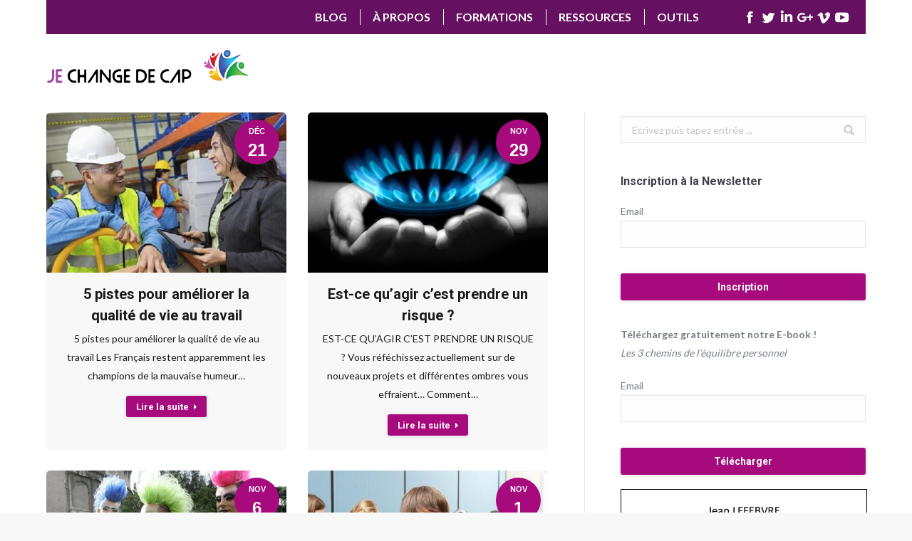

--- FILE ---
content_type: text/html; charset=UTF-8
request_url: https://www.jechangedecap.com/page/13
body_size: 17219
content:
<!DOCTYPE html>
<!--[if lt IE 10 ]>
<html lang="fr-FR" prefix="og: http://ogp.me/ns#" class="old-ie no-js">
<![endif]-->
<!--[if !(IE 6) | !(IE 7) | !(IE 8)  ]><!-->
<html lang="fr-FR" prefix="og: http://ogp.me/ns#" class="no-js">
<!--<![endif]-->
<head>
	<meta charset="UTF-8" />
		<meta name="viewport" content="width=device-width, initial-scale=1, maximum-scale=1">
		<link rel="profile" href="http://gmpg.org/xfn/11" />
	<link rel="pingback" href="https://www.jechangedecap.com/xmlrpc.php" />
	<title>Blog - Je change de cap</title>
<script type="text/javascript">
function createCookie(a,d,b){if(b){var c=new Date;c.setTime(c.getTime()+864E5*b);b="; expires="+c.toGMTString()}else b="";document.cookie=a+"="+d+b+"; path=/"}function readCookie(a){a+="=";for(var d=document.cookie.split(";"),b=0;b<d.length;b++){for(var c=d[b];" "==c.charAt(0);)c=c.substring(1,c.length);if(0==c.indexOf(a))return c.substring(a.length,c.length)}return null}function eraseCookie(a){createCookie(a,"",-1)}
function areCookiesEnabled(){var a=!1;createCookie("testing","Hello",1);null!=readCookie("testing")&&(a=!0,eraseCookie("testing"));return a}(function(a){var d=readCookie("devicePixelRatio"),b=void 0===a.devicePixelRatio?1:a.devicePixelRatio;areCookiesEnabled()&&null==d&&(createCookie("devicePixelRatio",b,7),1!=b&&a.location.reload(!0))})(window);
</script>
<!-- This site is optimized with the Yoast SEO plugin v8.1.2 - https://yoast.com/wordpress/plugins/seo/ -->
<link rel="canonical" href="https://www.jechangedecap.com/" />
<link rel="publisher" href="https://plus.google.com/110813606164084981327"/>
<meta property="og:locale" content="fr_FR" />
<meta property="og:type" content="website" />
<meta property="og:title" content="Blog - Je change de cap" />
<meta property="og:url" content="https://www.jechangedecap.com/" />
<meta property="og:site_name" content="Je change de cap" />
<meta name="twitter:card" content="summary" />
<meta name="twitter:title" content="Blog - Je change de cap" />
<meta name="twitter:site" content="@jechangedecap" />
<meta name="twitter:creator" content="@jechangedecap" />
<script type='application/ld+json'>{"@context":"https:\/\/schema.org","@type":"WebSite","@id":"#website","url":"https:\/\/www.jechangedecap.com\/","name":"Je change de cap","potentialAction":{"@type":"SearchAction","target":"https:\/\/www.jechangedecap.com\/?s={search_term_string}","query-input":"required name=search_term_string"}}</script>
<!-- / Yoast SEO plugin. -->

<link rel='dns-prefetch' href='//fonts.googleapis.com' />
<link rel='dns-prefetch' href='//s.w.org' />
<link rel="alternate" type="application/rss+xml" title="Je change de cap &raquo; Flux" href="https://www.jechangedecap.com/feed" />
<link rel="alternate" type="application/rss+xml" title="Je change de cap &raquo; Flux des commentaires" href="https://www.jechangedecap.com/comments/feed" />
		<script type="text/javascript">
			window._wpemojiSettings = {"baseUrl":"https:\/\/s.w.org\/images\/core\/emoji\/2.3\/72x72\/","ext":".png","svgUrl":"https:\/\/s.w.org\/images\/core\/emoji\/2.3\/svg\/","svgExt":".svg","source":{"concatemoji":"https:\/\/www.jechangedecap.com\/wp-includes\/js\/wp-emoji-release.min.js?ver=4.8.27"}};
			!function(t,a,e){var r,i,n,o=a.createElement("canvas"),l=o.getContext&&o.getContext("2d");function c(t){var e=a.createElement("script");e.src=t,e.defer=e.type="text/javascript",a.getElementsByTagName("head")[0].appendChild(e)}for(n=Array("flag","emoji4"),e.supports={everything:!0,everythingExceptFlag:!0},i=0;i<n.length;i++)e.supports[n[i]]=function(t){var e,a=String.fromCharCode;if(!l||!l.fillText)return!1;switch(l.clearRect(0,0,o.width,o.height),l.textBaseline="top",l.font="600 32px Arial",t){case"flag":return(l.fillText(a(55356,56826,55356,56819),0,0),e=o.toDataURL(),l.clearRect(0,0,o.width,o.height),l.fillText(a(55356,56826,8203,55356,56819),0,0),e===o.toDataURL())?!1:(l.clearRect(0,0,o.width,o.height),l.fillText(a(55356,57332,56128,56423,56128,56418,56128,56421,56128,56430,56128,56423,56128,56447),0,0),e=o.toDataURL(),l.clearRect(0,0,o.width,o.height),l.fillText(a(55356,57332,8203,56128,56423,8203,56128,56418,8203,56128,56421,8203,56128,56430,8203,56128,56423,8203,56128,56447),0,0),e!==o.toDataURL());case"emoji4":return l.fillText(a(55358,56794,8205,9794,65039),0,0),e=o.toDataURL(),l.clearRect(0,0,o.width,o.height),l.fillText(a(55358,56794,8203,9794,65039),0,0),e!==o.toDataURL()}return!1}(n[i]),e.supports.everything=e.supports.everything&&e.supports[n[i]],"flag"!==n[i]&&(e.supports.everythingExceptFlag=e.supports.everythingExceptFlag&&e.supports[n[i]]);e.supports.everythingExceptFlag=e.supports.everythingExceptFlag&&!e.supports.flag,e.DOMReady=!1,e.readyCallback=function(){e.DOMReady=!0},e.supports.everything||(r=function(){e.readyCallback()},a.addEventListener?(a.addEventListener("DOMContentLoaded",r,!1),t.addEventListener("load",r,!1)):(t.attachEvent("onload",r),a.attachEvent("onreadystatechange",function(){"complete"===a.readyState&&e.readyCallback()})),(r=e.source||{}).concatemoji?c(r.concatemoji):r.wpemoji&&r.twemoji&&(c(r.twemoji),c(r.wpemoji)))}(window,document,window._wpemojiSettings);
		</script>
		<style type="text/css">
img.wp-smiley,
img.emoji {
	display: inline !important;
	border: none !important;
	box-shadow: none !important;
	height: 1em !important;
	width: 1em !important;
	margin: 0 .07em !important;
	vertical-align: -0.1em !important;
	background: none !important;
	padding: 0 !important;
}
</style>
<link rel='stylesheet' id='contact-form-7-css'  href='https://www.jechangedecap.com/wp-content/plugins/contact-form-7/includes/css/styles.css?ver=5.0.4' type='text/css' media='all' />
<link rel='stylesheet' id='rs-plugin-settings-css'  href='https://www.jechangedecap.com/wp-content/plugins/revslider/public/assets/css/settings.css?ver=5.4.6' type='text/css' media='all' />
<style id='rs-plugin-settings-inline-css' type='text/css'>
#rs-demo-id {}
</style>
<link rel='stylesheet' id='parent-style-css'  href='https://www.jechangedecap.com/wp-content/themes/dt-the7/style.css?ver=4.8.27' type='text/css' media='all' />
<link rel='stylesheet' id='js_composer_front-css'  href='https://www.jechangedecap.com/wp-content/plugins/js_composer/assets/css/js_composer.min.css?ver=5.3' type='text/css' media='all' />
<link rel='stylesheet' id='dt-web-fonts-css'  href='//fonts.googleapis.com/css?family=Roboto%3A400%2C500%2C600%2C700%7CLato%3A400%2C600%2C700%7COpen+Sans%3A400%2C600%2C700&#038;ver=4.8.27' type='text/css' media='all' />
<link rel='stylesheet' id='dt-main-css'  href='https://www.jechangedecap.com/wp-content/themes/dt-the7/css/main.min.css?ver=5.6.0.1' type='text/css' media='all' />
<style id='dt-main-inline-css' type='text/css'>
body #load {
  display: block;
  height: 100%;
  overflow: hidden;
  position: fixed;
  width: 100%;
  z-index: 9901;
  opacity: 1;
  visibility: visible;
  -webkit-transition: all .35s ease-out;
  transition: all .35s ease-out;
}
body #load.loader-removed {
  opacity: 0;
  visibility: hidden;
}
.load-wrap {
  width: 100%;
  height: 100%;
  background-position: center center;
  background-repeat: no-repeat;
  text-align: center;
}
.load-wrap > svg {
  position: absolute;
  top: 50%;
  left: 50%;
  -ms-transform: translate(-50%,-50%);
  -webkit-transform: translate(-50%,-50%);
  transform: translate(-50%,-50%);
}
#load {
  background-color: #ffffff;
}
.uil-default rect:not(.bk) {
  fill: #a70a7d;
}
.uil-ring > path {
  fill: #a70a7d;
}
.ring-loader .circle {
  fill: #a70a7d;
}
.ring-loader .moving-circle {
  fill: #a70a7d;
}
.uil-hourglass .glass {
  stroke: #a70a7d;
}
.uil-hourglass .sand {
  fill: #a70a7d;
}
.spinner-loader .load-wrap {
  background-image: url("data:image/svg+xml,%3Csvg width='75px' height='75px' xmlns='http://www.w3.org/2000/svg' viewBox='0 0 100 100' preserveAspectRatio='xMidYMid' class='uil-default'%3E%3Crect x='0' y='0' width='100' height='100' fill='none' class='bk'%3E%3C/rect%3E%3Crect  x='46.5' y='40' width='7' height='20' rx='5' ry='5' fill='%23a70a7d' transform='rotate(0 50 50) translate(0 -30)'%3E  %3Canimate attributeName='opacity' from='1' to='0' dur='1s' begin='0s' repeatCount='indefinite'/%3E%3C/rect%3E%3Crect  x='46.5' y='40' width='7' height='20' rx='5' ry='5' fill='%23a70a7d' transform='rotate(30 50 50) translate(0 -30)'%3E  %3Canimate attributeName='opacity' from='1' to='0' dur='1s' begin='0.08333333333333333s' repeatCount='indefinite'/%3E%3C/rect%3E%3Crect  x='46.5' y='40' width='7' height='20' rx='5' ry='5' fill='%23a70a7d' transform='rotate(60 50 50) translate(0 -30)'%3E  %3Canimate attributeName='opacity' from='1' to='0' dur='1s' begin='0.16666666666666666s' repeatCount='indefinite'/%3E%3C/rect%3E%3Crect  x='46.5' y='40' width='7' height='20' rx='5' ry='5' fill='%23a70a7d' transform='rotate(90 50 50) translate(0 -30)'%3E  %3Canimate attributeName='opacity' from='1' to='0' dur='1s' begin='0.25s' repeatCount='indefinite'/%3E%3C/rect%3E%3Crect  x='46.5' y='40' width='7' height='20' rx='5' ry='5' fill='%23a70a7d' transform='rotate(120 50 50) translate(0 -30)'%3E  %3Canimate attributeName='opacity' from='1' to='0' dur='1s' begin='0.3333333333333333s' repeatCount='indefinite'/%3E%3C/rect%3E%3Crect  x='46.5' y='40' width='7' height='20' rx='5' ry='5' fill='%23a70a7d' transform='rotate(150 50 50) translate(0 -30)'%3E  %3Canimate attributeName='opacity' from='1' to='0' dur='1s' begin='0.4166666666666667s' repeatCount='indefinite'/%3E%3C/rect%3E%3Crect  x='46.5' y='40' width='7' height='20' rx='5' ry='5' fill='%23a70a7d' transform='rotate(180 50 50) translate(0 -30)'%3E  %3Canimate attributeName='opacity' from='1' to='0' dur='1s' begin='0.5s' repeatCount='indefinite'/%3E%3C/rect%3E%3Crect  x='46.5' y='40' width='7' height='20' rx='5' ry='5' fill='%23a70a7d' transform='rotate(210 50 50) translate(0 -30)'%3E  %3Canimate attributeName='opacity' from='1' to='0' dur='1s' begin='0.5833333333333334s' repeatCount='indefinite'/%3E%3C/rect%3E%3Crect  x='46.5' y='40' width='7' height='20' rx='5' ry='5' fill='%23a70a7d' transform='rotate(240 50 50) translate(0 -30)'%3E  %3Canimate attributeName='opacity' from='1' to='0' dur='1s' begin='0.6666666666666666s' repeatCount='indefinite'/%3E%3C/rect%3E%3Crect  x='46.5' y='40' width='7' height='20' rx='5' ry='5' fill='%23a70a7d' transform='rotate(270 50 50) translate(0 -30)'%3E  %3Canimate attributeName='opacity' from='1' to='0' dur='1s' begin='0.75s' repeatCount='indefinite'/%3E%3C/rect%3E%3Crect  x='46.5' y='40' width='7' height='20' rx='5' ry='5' fill='%23a70a7d' transform='rotate(300 50 50) translate(0 -30)'%3E  %3Canimate attributeName='opacity' from='1' to='0' dur='1s' begin='0.8333333333333334s' repeatCount='indefinite'/%3E%3C/rect%3E%3Crect  x='46.5' y='40' width='7' height='20' rx='5' ry='5' fill='%23a70a7d' transform='rotate(330 50 50) translate(0 -30)'%3E  %3Canimate attributeName='opacity' from='1' to='0' dur='1s' begin='0.9166666666666666s' repeatCount='indefinite'/%3E%3C/rect%3E%3C/svg%3E");
}
.ring-loader .load-wrap {
  background-image: url("data:image/svg+xml,%3Csvg xmlns='http://www.w3.org/2000/svg' viewBox='0 0 32 32' width='72' height='72' fill='%23a70a7d'%3E   %3Cpath opacity='.25' d='M16 0 A16 16 0 0 0 16 32 A16 16 0 0 0 16 0 M16 4 A12 12 0 0 1 16 28 A12 12 0 0 1 16 4'/%3E   %3Cpath d='M16 0 A16 16 0 0 1 32 16 L28 16 A12 12 0 0 0 16 4z'%3E     %3CanimateTransform attributeName='transform' type='rotate' from='0 16 16' to='360 16 16' dur='0.8s' repeatCount='indefinite' /%3E   %3C/path%3E %3C/svg%3E");
}
.hourglass-loader .load-wrap {
  background-image: url("data:image/svg+xml,%3Csvg xmlns='http://www.w3.org/2000/svg' viewBox='0 0 32 32' width='72' height='72' fill='%23a70a7d'%3E   %3Cpath transform='translate(2)' d='M0 12 V20 H4 V12z'%3E      %3Canimate attributeName='d' values='M0 12 V20 H4 V12z; M0 4 V28 H4 V4z; M0 12 V20 H4 V12z; M0 12 V20 H4 V12z' dur='1.2s' repeatCount='indefinite' begin='0' keytimes='0;.2;.5;1' keySplines='0.2 0.2 0.4 0.8;0.2 0.6 0.4 0.8;0.2 0.8 0.4 0.8' calcMode='spline'  /%3E   %3C/path%3E   %3Cpath transform='translate(8)' d='M0 12 V20 H4 V12z'%3E     %3Canimate attributeName='d' values='M0 12 V20 H4 V12z; M0 4 V28 H4 V4z; M0 12 V20 H4 V12z; M0 12 V20 H4 V12z' dur='1.2s' repeatCount='indefinite' begin='0.2' keytimes='0;.2;.5;1' keySplines='0.2 0.2 0.4 0.8;0.2 0.6 0.4 0.8;0.2 0.8 0.4 0.8' calcMode='spline'  /%3E   %3C/path%3E   %3Cpath transform='translate(14)' d='M0 12 V20 H4 V12z'%3E     %3Canimate attributeName='d' values='M0 12 V20 H4 V12z; M0 4 V28 H4 V4z; M0 12 V20 H4 V12z; M0 12 V20 H4 V12z' dur='1.2s' repeatCount='indefinite' begin='0.4' keytimes='0;.2;.5;1' keySplines='0.2 0.2 0.4 0.8;0.2 0.6 0.4 0.8;0.2 0.8 0.4 0.8' calcMode='spline' /%3E   %3C/path%3E   %3Cpath transform='translate(20)' d='M0 12 V20 H4 V12z'%3E     %3Canimate attributeName='d' values='M0 12 V20 H4 V12z; M0 4 V28 H4 V4z; M0 12 V20 H4 V12z; M0 12 V20 H4 V12z' dur='1.2s' repeatCount='indefinite' begin='0.6' keytimes='0;.2;.5;1' keySplines='0.2 0.2 0.4 0.8;0.2 0.6 0.4 0.8;0.2 0.8 0.4 0.8' calcMode='spline' /%3E   %3C/path%3E   %3Cpath transform='translate(26)' d='M0 12 V20 H4 V12z'%3E     %3Canimate attributeName='d' values='M0 12 V20 H4 V12z; M0 4 V28 H4 V4z; M0 12 V20 H4 V12z; M0 12 V20 H4 V12z' dur='1.2s' repeatCount='indefinite' begin='0.8' keytimes='0;.2;.5;1' keySplines='0.2 0.2 0.4 0.8;0.2 0.6 0.4 0.8;0.2 0.8 0.4 0.8' calcMode='spline' /%3E   %3C/path%3E %3C/svg%3E");
}

</style>
<!--[if lt IE 10]>
<link rel='stylesheet' id='dt-old-ie-css'  href='https://www.jechangedecap.com/wp-content/themes/dt-the7/css/old-ie.min.css?ver=5.6.0.1' type='text/css' media='all' />
<![endif]-->
<link rel='stylesheet' id='dt-awsome-fonts-css'  href='https://www.jechangedecap.com/wp-content/themes/dt-the7/fonts/FontAwesome/css/font-awesome.min.css?ver=5.6.0.1' type='text/css' media='all' />
<link rel='stylesheet' id='dt-fontello-css'  href='https://www.jechangedecap.com/wp-content/themes/dt-the7/fonts/fontello/css/fontello.min.css?ver=5.6.0.1' type='text/css' media='all' />
<link rel='stylesheet' id='dt-arrow-icons-css'  href='https://www.jechangedecap.com/wp-content/themes/dt-the7/fonts/icomoon-arrows-the7/style.min.css?ver=5.6.0.1' type='text/css' media='all' />
<link rel='stylesheet' id='the7pt-static-css'  href='https://www.jechangedecap.com/wp-content/themes/dt-the7/css/post-type.css?ver=4.8.27' type='text/css' media='all' />
<link rel='stylesheet' id='addtoany-css'  href='https://www.jechangedecap.com/wp-content/plugins/add-to-any/addtoany.min.css?ver=1.15' type='text/css' media='all' />
<link rel='stylesheet' id='dt-custom-old-ie-css'  href='https://www.jechangedecap.com/wp-content/uploads/the7-css/custom-old-ie.css?ver=3c8c38c6b86a' type='text/css' media='all' />
<link rel='stylesheet' id='dt-custom-css'  href='https://www.jechangedecap.com/wp-content/uploads/the7-css/custom.css?ver=3c8c38c6b86a' type='text/css' media='all' />
<link rel='stylesheet' id='dt-media-css'  href='https://www.jechangedecap.com/wp-content/uploads/the7-css/media.css?ver=3c8c38c6b86a' type='text/css' media='all' />
<link rel='stylesheet' id='dt-legacy-css'  href='https://www.jechangedecap.com/wp-content/uploads/the7-css/legacy.css?ver=3c8c38c6b86a' type='text/css' media='all' />
<link rel='stylesheet' id='the7pt.less-css'  href='https://www.jechangedecap.com/wp-content/uploads/the7-css/post-type-dynamic.css?ver=3c8c38c6b86a' type='text/css' media='all' />
<link rel='stylesheet' id='style-css'  href='https://www.jechangedecap.com/wp-content/themes/jcdc/style.css?ver=5.6.0.1' type='text/css' media='all' />
<style id='style-inline-css' type='text/css'>
h1 { color:#1a1a1a;}

.blog-shortcode .post-thumbnail, .post-thumbnail-rollover {
    border-radius: 5px 5px 0 0;
}

.content-bg-on.centered-layout-list article, .content-bg-on.classic-layout-list article {
    border-radius: 5px;
}

.post.bg-on, .post.bg-on.fullwidth-img.format-quote, .post.bg-on.fullwidth-img.format-link {
    border-radius: 5px;
}
.layzr-loading-on .iso-layzr-loaded, .mobile-false .loading-effect-fly .wf-cell.animation-complete {
    border-radius: 5px 5px 0 0;
}
.l-to-r-line > li.menu-item-324 > a i.underline { background-color: #eda626; }
.main-nav > li.menu-item-324:not(.act) > a:hover .subtitle-text, .main-nav > li.menu-item-721:not(.act) > a:hover .menu-text { color: #000; }
.main-nav > li.menu-item-324.act > a .menu-text, .main-nav > li.menu-item-721.act > a .subtitle-text { color: #000; }

.l-to-r-line > li.menu-item-314 > a i.underline { background-color: #8ec73c; }
.main-nav > li.menu-item-314:not(.act) > a:hover .subtitle-text, .main-nav > li.menu-item-725:not(.act) > a:hover .menu-text { color: #000; }
.main-nav > li.menu-item-314.act > a .menu-text, .main-nav > li.menu-item-725.act > a .subtitle-text { color: #000; }

.l-to-r-line > li.menu-item-318 > a i.underline { background-color: #e23129; }
.main-nav > li.menu-item-318:not(.act) > a:hover .subtitle-text, .main-nav > li.menu-item-705:not(.act) > a:hover .menu-text { color: #000; }
.main-nav > li.menu-item-318.act > a .menu-text, .main-nav > li.menu-item-705.act > a .subtitle-text { color: #000; }

</style>
<link rel='stylesheet' id='bsf-Defaults-css'  href='https://www.jechangedecap.com/wp-content/uploads/smile_fonts/Defaults/Defaults.css?ver=4.8.27' type='text/css' media='all' />
<link rel='stylesheet' id='sib-front-css-css'  href='https://www.jechangedecap.com/wp-content/plugins/mailin/css/mailin-front.css?ver=4.8.27' type='text/css' media='all' />
<script type='text/javascript' src='https://www.jechangedecap.com/wp-includes/js/jquery/jquery.js?ver=1.12.4'></script>
<script type='text/javascript' src='https://www.jechangedecap.com/wp-includes/js/jquery/jquery-migrate.min.js?ver=1.4.1'></script>
<script type='text/javascript' src='https://www.jechangedecap.com/wp-content/plugins/add-to-any/addtoany.min.js?ver=1.1'></script>
<script type='text/javascript' src='https://www.jechangedecap.com/wp-content/plugins/revslider/public/assets/js/jquery.themepunch.tools.min.js?ver=5.4.6'></script>
<script type='text/javascript' src='https://www.jechangedecap.com/wp-content/plugins/revslider/public/assets/js/jquery.themepunch.revolution.min.js?ver=5.4.6'></script>
<script type='text/javascript'>
/* <![CDATA[ */
var dtLocal = {"themeUrl":"https:\/\/www.jechangedecap.com\/wp-content\/themes\/dt-the7","passText":"Pour voir ce contenu, entrer le mots de passe:","moreButtonText":{"loading":"Chargement...","loadMore":"Charger la suite"},"postID":"306","ajaxurl":"https:\/\/www.jechangedecap.com\/wp-admin\/admin-ajax.php","contactNonce":"5147c1debd","contactMessages":{"required":"One or more fields have an error. Please check and try again."},"ajaxNonce":"c5fcf05a85","pageData":{"type":"page","template":"page","layout":null},"themeSettings":{"smoothScroll":"off","lazyLoading":false,"accentColor":{"mode":"solid","color":"#a70a7d"},"floatingHeader":{"showAfter":94,"showMenu":true,"height":90,"logo":{"showLogo":true,"html":"<img class=\" preload-me\" src=\"https:\/\/www.jechangedecap.com\/wp-content\/uploads\/2017\/01\/logo.png\" srcset=\"https:\/\/www.jechangedecap.com\/wp-content\/uploads\/2017\/01\/logo.png 282w, https:\/\/www.jechangedecap.com\/wp-content\/uploads\/2017\/01\/logo.png 282w\" width=\"282\" height=\"47\"   sizes=\"282px\" alt=\"Je change de cap\" \/>","url":"https:\/\/www.jechangedecap.com\/"}},"mobileHeader":{"firstSwitchPoint":990,"secondSwitchPoint":500},"content":{"textColor":"#1d1d1b","headerColor":"#800080"},"stripes":{"stripe1":{"textColor":"#787d85","headerColor":"#3b3f4a"},"stripe2":{"textColor":"#8b9199","headerColor":"#ffffff"},"stripe3":{"textColor":"#ffffff","headerColor":"#ffffff"}}},"VCMobileScreenWidth":"768"};
var dtShare = {"shareButtonText":{"facebook":"Share on Facebook","twitter":"Tweet","pinterest":"Pin it","linkedin":"Share on Linkedin","whatsapp":"Share on Whatsapp","google":"Share on Google Plus","download":"Download image"},"overlayOpacity":"85"};
/* ]]> */
</script>
<script type='text/javascript' src='https://www.jechangedecap.com/wp-content/themes/dt-the7/js/above-the-fold.min.js?ver=5.6.0.1'></script>
<script type='text/javascript'>
/* <![CDATA[ */
var sibErrMsg = {"invalidMail":"Veuillez entrer une adresse e-mail valide.","requiredField":"Veuillez complter les champs obligatoires.","invalidDateFormat":"Veuillez entrer une date valide.","invalidSMSFormat":"Please fill out valid phone number"};
var ajax_sib_front_object = {"ajax_url":"https:\/\/www.jechangedecap.com\/wp-admin\/admin-ajax.php","ajax_nonce":"336be2bca5","flag_url":"https:\/\/www.jechangedecap.com\/wp-content\/plugins\/mailin\/img\/flags\/"};
/* ]]> */
</script>
<script type='text/javascript' src='https://www.jechangedecap.com/wp-content/plugins/mailin/js/mailin-front.js?ver=1553010673'></script>
<link rel='https://api.w.org/' href='https://www.jechangedecap.com/wp-json/' />
<link rel="EditURI" type="application/rsd+xml" title="RSD" href="https://www.jechangedecap.com/xmlrpc.php?rsd" />
<link rel="wlwmanifest" type="application/wlwmanifest+xml" href="https://www.jechangedecap.com/wp-includes/wlwmanifest.xml" /> 
<meta name="generator" content="WordPress 4.8.27" />
<link rel='shortlink' href='https://www.jechangedecap.com/' />
<link rel="alternate" type="application/json+oembed" href="https://www.jechangedecap.com/wp-json/oembed/1.0/embed?url=https%3A%2F%2Fwww.jechangedecap.com%2F" />
<link rel="alternate" type="text/xml+oembed" href="https://www.jechangedecap.com/wp-json/oembed/1.0/embed?url=https%3A%2F%2Fwww.jechangedecap.com%2F&#038;format=xml" />

<script data-cfasync="false">
window.a2a_config=window.a2a_config||{};a2a_config.callbacks=[];a2a_config.overlays=[];a2a_config.templates={};a2a_localize = {
	Share: "Partager",
	Save: "Enregistrer",
	Subscribe: "S'abonner",
	Email: "Email",
	Bookmark: "Signet",
	ShowAll: "Montrer tout",
	ShowLess: "Montrer moins",
	FindServices: "Trouver des service(s)",
	FindAnyServiceToAddTo: "Trouver instantan&eacute;ment des services &agrave; ajouter &agrave;",
	PoweredBy: "Propuls&eacute; par",
	ShareViaEmail: "Share via email",
	SubscribeViaEmail: "Subscribe via email",
	BookmarkInYourBrowser: "Ajouter un signet dans votre fureteur",
	BookmarkInstructions: "Press Ctrl+D or \u2318+D to bookmark this page",
	AddToYourFavorites: "Ajouter &agrave; vos favoris",
	SendFromWebOrProgram: "Send from any email address or email program",
	EmailProgram: "Email program",
	More: "More&#8230;",
	ThanksForSharing: "Thanks for sharing!",
	ThanksForFollowing: "Thanks for following!"
};

(function(d,s,a,b){a=d.createElement(s);b=d.getElementsByTagName(s)[0];a.async=1;a.src="https://static.addtoany.com/menu/page.js";b.parentNode.insertBefore(a,b);})(document,"script");
</script>
<meta name="generator" content="Powered by WPBakery Page Builder - drag and drop page builder for WordPress."/>
<!--[if lte IE 9]><link rel="stylesheet" type="text/css" href="https://www.jechangedecap.com/wp-content/plugins/js_composer/assets/css/vc_lte_ie9.min.css" media="screen"><![endif]--><script type="text/javascript">
            (function() {window.sib ={equeue:[],client_key:"n6q1fn7nawhvy9n5q1t6k"};/* OPTIONAL: email for identify request*/window.sendinblue = {}; for (var j = ['track', 'identify', 'trackLink', 'page'], i = 0; i < j.length; i++) { (function(k) { window.sendinblue[k] = function() { var arg = Array.prototype.slice.call(arguments); (window.sib[k] || function() { var t = {}; t[k] = arg; window.sib.equeue.push(t);})(arg[0], arg[1], arg[2]);};})(j[i]);}var n = document.createElement("script"),i = document.getElementsByTagName("script")[0]; n.type = "text/javascript", n.id = "sendinblue-js", n.async = !0, n.src = "https://sibautomation.com/sa.js?key=" + window.sib.client_key, i.parentNode.insertBefore(n, i), window.sendinblue.page();})();
            </script><meta name="generator" content="Powered by Slider Revolution 5.4.6 - responsive, Mobile-Friendly Slider Plugin for WordPress with comfortable drag and drop interface." />
<script type="text/javascript">
document.addEventListener("DOMContentLoaded", function(event) { 
	var $load = document.getElementById("load");
	
	var removeLoading = setTimeout(function() {
		$load.className += " loader-removed";
	}, 500);
});
</script>
<!-- icon -->
<link rel="icon" href="https://www.jechangedecap.com/wp-content/uploads/2017/01/favicon32.png" type="image/png" />
<link rel="shortcut icon" href="https://www.jechangedecap.com/wp-content/uploads/2017/01/favicon32.png" type="image/png" />
<script type="text/javascript">function setREVStartSize(e){
				try{ var i=jQuery(window).width(),t=9999,r=0,n=0,l=0,f=0,s=0,h=0;					
					if(e.responsiveLevels&&(jQuery.each(e.responsiveLevels,function(e,f){f>i&&(t=r=f,l=e),i>f&&f>r&&(r=f,n=e)}),t>r&&(l=n)),f=e.gridheight[l]||e.gridheight[0]||e.gridheight,s=e.gridwidth[l]||e.gridwidth[0]||e.gridwidth,h=i/s,h=h>1?1:h,f=Math.round(h*f),"fullscreen"==e.sliderLayout){var u=(e.c.width(),jQuery(window).height());if(void 0!=e.fullScreenOffsetContainer){var c=e.fullScreenOffsetContainer.split(",");if (c) jQuery.each(c,function(e,i){u=jQuery(i).length>0?u-jQuery(i).outerHeight(!0):u}),e.fullScreenOffset.split("%").length>1&&void 0!=e.fullScreenOffset&&e.fullScreenOffset.length>0?u-=jQuery(window).height()*parseInt(e.fullScreenOffset,0)/100:void 0!=e.fullScreenOffset&&e.fullScreenOffset.length>0&&(u-=parseInt(e.fullScreenOffset,0))}f=u}else void 0!=e.minHeight&&f<e.minHeight&&(f=e.minHeight);e.c.closest(".rev_slider_wrapper").css({height:f})					
				}catch(d){console.log("Failure at Presize of Slider:"+d)}
			};</script>
<noscript><style type="text/css"> .wpb_animate_when_almost_visible { opacity: 1; }</style></noscript><script>
  (function(i,s,o,g,r,a,m){i['GoogleAnalyticsObject']=r;i[r]=i[r]||function(){
  (i[r].q=i[r].q||[]).push(arguments)},i[r].l=1*new Date();a=s.createElement(o),
  m=s.getElementsByTagName(o)[0];a.async=1;a.src=g;m.parentNode.insertBefore(a,m)
  })(window,document,'script','https://www.google-analytics.com/analytics.js','ga');

  ga('create', 'UA-66777896-1', 'auto');
  ga('send', 'pageview');

</script>
<script src='https://www.google.com/recaptcha/api.js'></script>

<!-- Facebook Pixel Code -->
<script>
  !function(f,b,e,v,n,t,s)
  {if(f.fbq)return;n=f.fbq=function(){n.callMethod?
  n.callMethod.apply(n,arguments):n.queue.push(arguments)};
  if(!f._fbq)f._fbq=n;n.push=n;n.loaded=!0;n.version='2.0';
  n.queue=[];t=b.createElement(e);t.async=!0;
  t.src=v;s=b.getElementsByTagName(e)[0];
  s.parentNode.insertBefore(t,s)}(window, document,'script',
  'https://connect.facebook.net/en_US/fbevents.js');
  fbq('init', '487822394922863');
  fbq('track', 'PageView');
</script>
<noscript><img height="1" width="1" style="display:none"
  src="https://www.facebook.com/tr?id=487822394922863&ev=PageView&noscript=1"
/></noscript>
<!-- End Facebook Pixel Code -->

</head>

<!-- Facebook Event -->
<script>
  fbq('track', 'ViewContent');
</script>

<body class="home paged page-template-default page page-id-306 paged-13 page-paged-13 slideshow-on disabled-hover-icons dt-responsive-on overlay-cursor-on srcset-enabled btn-material custom-btn-color custom-btn-hover-color accent-bullets bold-icons phantom-sticky phantom-line-decoration phantom-main-logo-on floating-mobile-menu-icon top-header first-switch-logo-left first-switch-menu-right second-switch-logo-left second-switch-menu-right right-mobile-menu layzr-loading-on popup-message-style wpb-js-composer js-comp-ver-5.3 vc_responsive">
<!-- The7 5.6.0.1 -->
<div id="load" class="ring-loader">
	<div class="load-wrap"></div>
</div>
<div id="page">
	<a class="skip-link screen-reader-text" href="#content">Contenu en pleine largeur</a>

<div class="masthead inline-header right widgets full-height dividers dt-parent-menu-clickable" role="banner">

			<div class="top-bar line-content">
						
			<ul id="primary-menu" class="main-nav underline-decoration l-to-r-line outside-item-remove-margin" role="menu"><li class="menu-item menu-item-type-post_type menu-item-object-page menu-item-home current-menu-item page_item page-item-306 current_page_item menu-item-313 act first"><a href='https://www.jechangedecap.com/' data-level='1'><span class="menu-item-text"><span class="menu-text">Blog</span></span></a></li> <li class="menu-item menu-item-type-custom menu-item-object-custom menu-item-has-children menu-item-958 has-children"><a href='#' data-level='1'><span class="menu-item-text"><span class="menu-text">À propos</span></span></a><ul class="sub-nav level-arrows-on"><li class="menu-item menu-item-type-post_type menu-item-object-page menu-item-312 first"><a href='https://www.jechangedecap.com/a-propos/qui-suis-je' data-level='2'><span class="menu-item-text"><span class="menu-text">Qui suis-je ?</span></span></a></li> <li class="menu-item menu-item-type-post_type menu-item-object-page menu-item-311"><a href='https://www.jechangedecap.com/a-propos/la-presse-en-parle' data-level='2'><span class="menu-item-text"><span class="menu-text">La presse en parle</span></span></a></li> <li class="menu-item menu-item-type-post_type menu-item-object-page menu-item-310"><a href='https://www.jechangedecap.com/a-propos/ils-m-ont-fait-confiance' data-level='2'><span class="menu-item-text"><span class="menu-text">Ils m&rsquo;ont fait confiance !</span></span></a></li> <li class="menu-item menu-item-type-post_type menu-item-object-page menu-item-308"><a href='https://www.jechangedecap.com/a-propos/contact' data-level='2'><span class="menu-item-text"><span class="menu-text">Contact</span></span></a></li> <li class="menu-item menu-item-type-post_type menu-item-object-page menu-item-309"><a href='https://www.jechangedecap.com/a-propos/vous-etes-septique' data-level='2'><span class="menu-item-text"><span class="menu-text">Vous êtes sceptique…</span></span></a></li> </ul></li> <li class="menu-item menu-item-type-custom menu-item-object-custom menu-item-has-children menu-item-959 has-children"><a href='#' data-level='1'><span class="menu-item-text"><span class="menu-text">Formations</span></span></a><ul class="sub-nav level-arrows-on"><li class="menu-item menu-item-type-post_type menu-item-object-page menu-item-325 first"><a href='https://www.jechangedecap.com/formations/votre-coaching' data-level='2'><span class="menu-item-text"><span class="menu-text">Votre coaching personnalisé</span></span></a></li> </ul></li> <li class="menu-item menu-item-type-custom menu-item-object-custom menu-item-has-children menu-item-960 has-children"><a href='#' data-level='1'><span class="menu-item-text"><span class="menu-text">Ressources</span></span></a><ul class="sub-nav level-arrows-on"><li class="menu-item menu-item-type-post_type menu-item-object-page menu-item-317 first"><a href='https://www.jechangedecap.com/ressources/les-3-chemins-de-l-equilibre-personnel' data-level='2'><span class="menu-item-text"><span class="menu-text">Les 3 chemins de l&rsquo;équilibre personnel</span></span></a></li> <li class="menu-item menu-item-type-post_type menu-item-object-page menu-item-315"><a href='https://www.jechangedecap.com/ressources/vos-documents-telechargeables' data-level='2'><span class="menu-item-text"><span class="menu-text">Vos documents téléchargeables</span></span></a></li> <li class="menu-item menu-item-type-post_type menu-item-object-page menu-item-316"><a href='https://www.jechangedecap.com/ressources/des-livres-a-consulter' data-level='2'><span class="menu-item-text"><span class="menu-text">Des livres à consulter</span></span></a></li> </ul></li> <li class="menu-item menu-item-type-custom menu-item-object-custom menu-item-has-children menu-item-961 has-children"><a href='#' data-level='1'><span class="menu-item-text"><span class="menu-text">Outils</span></span></a><ul class="sub-nav level-arrows-on"><li class="menu-item menu-item-type-post_type menu-item-object-page menu-item-320 first"><a href='https://www.jechangedecap.com/outils/votre-profil-de-personnalite' data-level='2'><span class="menu-item-text"><span class="menu-text">Votre profil de personnalité</span></span></a></li> <li class="menu-item menu-item-type-post_type menu-item-object-page menu-item-319"><a href='https://www.jechangedecap.com/outils/le-funny-learning' data-level='2'><span class="menu-item-text"><span class="menu-text">Le Funny Learning</span></span></a></li> <li class="menu-item menu-item-type-post_type menu-item-object-page menu-item-321"><a href='https://www.jechangedecap.com/outils/la-methode-pour-changer-de-cap' data-level='2'><span class="menu-item-text"><span class="menu-text">La méthode pour changer de cap</span></span></a></li> <li class="menu-item menu-item-type-post_type menu-item-object-page menu-item-323"><a href='https://www.jechangedecap.com/outils/peut-on-vraiment-changer-de-cap' data-level='2'><span class="menu-item-text"><span class="menu-text">Peut-on vraiment changer de cap ?</span></span></a></li> </ul></li> </ul>	
			<div class="right-widgets mini-widgets"><div class="soc-ico show-on-desktop near-logo-first-switch in-menu-second-switch disabled-bg disabled-border border-off hover-disabled-bg hover-disabled-border  hover-border-off"><a title="Facebook" href="https://www.facebook.com/pages/Curieuse-Agence/1622892961257855" target="_blank" class="facebook"><span class="soc-font-icon"></span><span class="screen-reader-text">Facebook</span></a><a title="Twitter" href="https://twitter.com/jechangedecap" target="_blank" class="twitter"><span class="soc-font-icon"></span><span class="screen-reader-text">Twitter</span></a><a title="LinkedIn" href="https://www.linkedin.com/in/jean-lefebvre-08629b30" target="_blank" class="linkedin"><span class="soc-font-icon"></span><span class="screen-reader-text">LinkedIn</span></a><a title="Google+" href="https://plus.google.com/110813606164084981327" target="_blank" class="google"><span class="soc-font-icon"></span><span class="screen-reader-text">Google+</span></a><a title="Vimeo" href="http://www.viadeo.com/profile/0021n3bt7hepyyjn" target="_blank" class="vimeo"><span class="soc-font-icon"></span><span class="screen-reader-text">Vimeo</span></a><a title="YouTube" href="https://www.youtube.com/channel/UCXTtiYLQf1Cn6mbZaFZYVMA" target="_blank" class="you-tube"><span class="soc-font-icon"></span><span class="screen-reader-text">YouTube</span></a></div></div>		</div>

	<header class="header-bar">

						<div class="branding">
					<div id="site-title" class="assistive-text">Je change de cap</div>
					<div id="site-description" class="assistive-text">Vous apporte des changements dans votre vie</div>
					<a href="https://www.jechangedecap.com/"><img class=" preload-me" src="https://www.jechangedecap.com/wp-content/uploads/2017/01/logo.png" srcset="https://www.jechangedecap.com/wp-content/uploads/2017/01/logo.png 282w, https://www.jechangedecap.com/wp-content/uploads/2017/01/logo.png 282w" width="282" height="47"   sizes="282px" alt="Je change de cap" /></a>				</div>
		<ul id="primary-menu" class="main-nav underline-decoration l-to-r-line outside-item-remove-margin" role="menu"><li class="menu-item menu-item-type-post_type menu-item-object-page menu-item-home current-menu-item page_item page-item-306 current_page_item menu-item-313 act first"><a href='https://www.jechangedecap.com/' data-level='1'><span class="menu-item-text"><span class="menu-text">Blog</span></span></a></li> <li class="menu-item menu-item-type-custom menu-item-object-custom menu-item-has-children menu-item-958 has-children"><a href='#' data-level='1'><span class="menu-item-text"><span class="menu-text">À propos</span></span></a><ul class="sub-nav level-arrows-on"><li class="menu-item menu-item-type-post_type menu-item-object-page menu-item-312 first"><a href='https://www.jechangedecap.com/a-propos/qui-suis-je' data-level='2'><span class="menu-item-text"><span class="menu-text">Qui suis-je ?</span></span></a></li> <li class="menu-item menu-item-type-post_type menu-item-object-page menu-item-311"><a href='https://www.jechangedecap.com/a-propos/la-presse-en-parle' data-level='2'><span class="menu-item-text"><span class="menu-text">La presse en parle</span></span></a></li> <li class="menu-item menu-item-type-post_type menu-item-object-page menu-item-310"><a href='https://www.jechangedecap.com/a-propos/ils-m-ont-fait-confiance' data-level='2'><span class="menu-item-text"><span class="menu-text">Ils m&rsquo;ont fait confiance !</span></span></a></li> <li class="menu-item menu-item-type-post_type menu-item-object-page menu-item-308"><a href='https://www.jechangedecap.com/a-propos/contact' data-level='2'><span class="menu-item-text"><span class="menu-text">Contact</span></span></a></li> <li class="menu-item menu-item-type-post_type menu-item-object-page menu-item-309"><a href='https://www.jechangedecap.com/a-propos/vous-etes-septique' data-level='2'><span class="menu-item-text"><span class="menu-text">Vous êtes sceptique…</span></span></a></li> </ul></li> <li class="menu-item menu-item-type-custom menu-item-object-custom menu-item-has-children menu-item-959 has-children"><a href='#' data-level='1'><span class="menu-item-text"><span class="menu-text">Formations</span></span></a><ul class="sub-nav level-arrows-on"><li class="menu-item menu-item-type-post_type menu-item-object-page menu-item-325 first"><a href='https://www.jechangedecap.com/formations/votre-coaching' data-level='2'><span class="menu-item-text"><span class="menu-text">Votre coaching personnalisé</span></span></a></li> </ul></li> <li class="menu-item menu-item-type-custom menu-item-object-custom menu-item-has-children menu-item-960 has-children"><a href='#' data-level='1'><span class="menu-item-text"><span class="menu-text">Ressources</span></span></a><ul class="sub-nav level-arrows-on"><li class="menu-item menu-item-type-post_type menu-item-object-page menu-item-317 first"><a href='https://www.jechangedecap.com/ressources/les-3-chemins-de-l-equilibre-personnel' data-level='2'><span class="menu-item-text"><span class="menu-text">Les 3 chemins de l&rsquo;équilibre personnel</span></span></a></li> <li class="menu-item menu-item-type-post_type menu-item-object-page menu-item-315"><a href='https://www.jechangedecap.com/ressources/vos-documents-telechargeables' data-level='2'><span class="menu-item-text"><span class="menu-text">Vos documents téléchargeables</span></span></a></li> <li class="menu-item menu-item-type-post_type menu-item-object-page menu-item-316"><a href='https://www.jechangedecap.com/ressources/des-livres-a-consulter' data-level='2'><span class="menu-item-text"><span class="menu-text">Des livres à consulter</span></span></a></li> </ul></li> <li class="menu-item menu-item-type-custom menu-item-object-custom menu-item-has-children menu-item-961 has-children"><a href='#' data-level='1'><span class="menu-item-text"><span class="menu-text">Outils</span></span></a><ul class="sub-nav level-arrows-on"><li class="menu-item menu-item-type-post_type menu-item-object-page menu-item-320 first"><a href='https://www.jechangedecap.com/outils/votre-profil-de-personnalite' data-level='2'><span class="menu-item-text"><span class="menu-text">Votre profil de personnalité</span></span></a></li> <li class="menu-item menu-item-type-post_type menu-item-object-page menu-item-319"><a href='https://www.jechangedecap.com/outils/le-funny-learning' data-level='2'><span class="menu-item-text"><span class="menu-text">Le Funny Learning</span></span></a></li> <li class="menu-item menu-item-type-post_type menu-item-object-page menu-item-321"><a href='https://www.jechangedecap.com/outils/la-methode-pour-changer-de-cap' data-level='2'><span class="menu-item-text"><span class="menu-text">La méthode pour changer de cap</span></span></a></li> <li class="menu-item menu-item-type-post_type menu-item-object-page menu-item-323"><a href='https://www.jechangedecap.com/outils/peut-on-vraiment-changer-de-cap' data-level='2'><span class="menu-item-text"><span class="menu-text">Peut-on vraiment changer de cap ?</span></span></a></li> </ul></li> </ul>
		
	</header>

</div><div class='dt-close-mobile-menu-icon'><span></span></div>
<div class='dt-mobile-header'>
	<ul id="mobile-menu" class="mobile-main-nav" role="menu">
		<li class="menu-item menu-item-type-post_type menu-item-object-page menu-item-home current-menu-item page_item page-item-306 current_page_item menu-item-313 act first"><a href='https://www.jechangedecap.com/' data-level='1'><span class="menu-item-text"><span class="menu-text">Blog</span></span></a></li> <li class="menu-item menu-item-type-custom menu-item-object-custom menu-item-has-children menu-item-958 has-children"><a href='#' data-level='1'><span class="menu-item-text"><span class="menu-text">À propos</span></span></a><ul class="sub-nav level-arrows-on"><li class="menu-item menu-item-type-post_type menu-item-object-page menu-item-312 first"><a href='https://www.jechangedecap.com/a-propos/qui-suis-je' data-level='2'><span class="menu-item-text"><span class="menu-text">Qui suis-je ?</span></span></a></li> <li class="menu-item menu-item-type-post_type menu-item-object-page menu-item-311"><a href='https://www.jechangedecap.com/a-propos/la-presse-en-parle' data-level='2'><span class="menu-item-text"><span class="menu-text">La presse en parle</span></span></a></li> <li class="menu-item menu-item-type-post_type menu-item-object-page menu-item-310"><a href='https://www.jechangedecap.com/a-propos/ils-m-ont-fait-confiance' data-level='2'><span class="menu-item-text"><span class="menu-text">Ils m&rsquo;ont fait confiance !</span></span></a></li> <li class="menu-item menu-item-type-post_type menu-item-object-page menu-item-308"><a href='https://www.jechangedecap.com/a-propos/contact' data-level='2'><span class="menu-item-text"><span class="menu-text">Contact</span></span></a></li> <li class="menu-item menu-item-type-post_type menu-item-object-page menu-item-309"><a href='https://www.jechangedecap.com/a-propos/vous-etes-septique' data-level='2'><span class="menu-item-text"><span class="menu-text">Vous êtes sceptique…</span></span></a></li> </ul></li> <li class="menu-item menu-item-type-custom menu-item-object-custom menu-item-has-children menu-item-959 has-children"><a href='#' data-level='1'><span class="menu-item-text"><span class="menu-text">Formations</span></span></a><ul class="sub-nav level-arrows-on"><li class="menu-item menu-item-type-post_type menu-item-object-page menu-item-325 first"><a href='https://www.jechangedecap.com/formations/votre-coaching' data-level='2'><span class="menu-item-text"><span class="menu-text">Votre coaching personnalisé</span></span></a></li> </ul></li> <li class="menu-item menu-item-type-custom menu-item-object-custom menu-item-has-children menu-item-960 has-children"><a href='#' data-level='1'><span class="menu-item-text"><span class="menu-text">Ressources</span></span></a><ul class="sub-nav level-arrows-on"><li class="menu-item menu-item-type-post_type menu-item-object-page menu-item-317 first"><a href='https://www.jechangedecap.com/ressources/les-3-chemins-de-l-equilibre-personnel' data-level='2'><span class="menu-item-text"><span class="menu-text">Les 3 chemins de l&rsquo;équilibre personnel</span></span></a></li> <li class="menu-item menu-item-type-post_type menu-item-object-page menu-item-315"><a href='https://www.jechangedecap.com/ressources/vos-documents-telechargeables' data-level='2'><span class="menu-item-text"><span class="menu-text">Vos documents téléchargeables</span></span></a></li> <li class="menu-item menu-item-type-post_type menu-item-object-page menu-item-316"><a href='https://www.jechangedecap.com/ressources/des-livres-a-consulter' data-level='2'><span class="menu-item-text"><span class="menu-text">Des livres à consulter</span></span></a></li> </ul></li> <li class="menu-item menu-item-type-custom menu-item-object-custom menu-item-has-children menu-item-961 has-children"><a href='#' data-level='1'><span class="menu-item-text"><span class="menu-text">Outils</span></span></a><ul class="sub-nav level-arrows-on"><li class="menu-item menu-item-type-post_type menu-item-object-page menu-item-320 first"><a href='https://www.jechangedecap.com/outils/votre-profil-de-personnalite' data-level='2'><span class="menu-item-text"><span class="menu-text">Votre profil de personnalité</span></span></a></li> <li class="menu-item menu-item-type-post_type menu-item-object-page menu-item-319"><a href='https://www.jechangedecap.com/outils/le-funny-learning' data-level='2'><span class="menu-item-text"><span class="menu-text">Le Funny Learning</span></span></a></li> <li class="menu-item menu-item-type-post_type menu-item-object-page menu-item-321"><a href='https://www.jechangedecap.com/outils/la-methode-pour-changer-de-cap' data-level='2'><span class="menu-item-text"><span class="menu-text">La méthode pour changer de cap</span></span></a></li> <li class="menu-item menu-item-type-post_type menu-item-object-page menu-item-323"><a href='https://www.jechangedecap.com/outils/peut-on-vraiment-changer-de-cap' data-level='2'><span class="menu-item-text"><span class="menu-text">Peut-on vraiment changer de cap ?</span></span></a></li> </ul></li> 	</ul>
	<div class='mobile-mini-widgets-in-menu'></div>
</div>
	
	
	<div id="main" class="sidebar-right sidebar-divider-vertical"  >

		
		<div class="main-gradient"></div>
		<div class="wf-wrap">
			<div class="wf-container-main">

				
	
		
			<div id="content" class="content" role="main">

			
					
					<div class="vc_row wpb_row vc_row-fluid dt-default" style="margin-top: 0px;margin-bottom: 0px"><div class="wpb_column vc_column_container vc_col-sm-12"><div class="vc_column-inner "><div class="wpb_wrapper"><style type="text/css" data-type="the7_shortcodes-inline-css">.blog-shortcode.blog-masonry-shortcode-id-1.dividers-on.classic-layout-list article {
  margin-top: ;
  padding-top: 0;
  border-color: ;
}
.blog-shortcode.blog-masonry-shortcode-id-1.dividers-on.classic-layout-list article:first-of-type {
  margin-top: 0;
  padding-top: 0;
}
.blog-shortcode.blog-masonry-shortcode-id-1.classic-layout-list.mode-list .post-thumbnail-wrap {
  width: ;
}
.blog-shortcode.blog-masonry-shortcode-id-1.classic-layout-list.mode-list .post-entry-content {
  width: calc(100% - );
}
.blog-shortcode.blog-masonry-shortcode-id-1.side-overlap-layout-list .post-thumbnail-wrap {
  width: ;
}
.blog-shortcode.blog-masonry-shortcode-id-1.side-overlap-layout-list .post-entry-content {
  width: calc(100% -  + );
  margin-top: 100px;
}
.blog-shortcode.blog-masonry-shortcode-id-1.side-overlap-layout-list .project-odd .post-entry-content {
  margin-left: -;
}
.blog-shortcode.blog-masonry-shortcode-id-1.side-overlap-layout-list .project-even .post-entry-content {
  margin-right: -;
}
@media screen and (max-width: ) {
  #page .blog-shortcode.blog-masonry-shortcode-id-1.side-overlap-layout-list .project-odd .post-entry-content {
    left: 0;
  }
  #page .blog-shortcode.blog-masonry-shortcode-id-1.side-overlap-layout-list .project-even .post-entry-content {
    right: 0;
  }
}
.blog-shortcode.blog-masonry-shortcode-id-1.bottom-overlap-layout-list .post-entry-content {
  margin-top: -100px;
}
.blog-shortcode.blog-masonry-shortcode-id-1.bottom-overlap-layout-list .post-entry-content {
  width: 75%;
}
.blog-shortcode.blog-masonry-shortcode-id-1.centered-layout-list article {
  padding: 15px 20px 20px 20px;
}
.blog-shortcode.blog-masonry-shortcode-id-1.dividers-on.centered-layout-list article {
  padding-top: 15px;
  margin-top: ;
}
.blog-shortcode.blog-masonry-shortcode-id-1.dividers-on.centered-layout-list article:first-of-type {
  margin-top: 0;
  padding-top: 15px;
}
.blog-shortcode.blog-masonry-shortcode-id-1.centered-layout-list .post-entry-title-content {
  width: 75%;
}
.blog-shortcode.blog-masonry-shortcode-id-1.centered-layout-list .post-entry-content {
  width: 75%;
}
.blog-shortcode.blog-masonry-shortcode-id-1.centered-layout-list.dividers-on .post-entry-content:after {
  width: calc(75% - 20px - 20px);
  background: ;
}
#page .blog-shortcode.blog-masonry-shortcode-id-1.content-bg-on.gradient-overlap-layout-list .post-entry-content {
  background: linear-gradient(to bottom,,) no-repeat 0px 150px;
}
#page .blog-shortcode.blog-masonry-shortcode-id-1.gradient-overlay-layout-list .post-entry-content {
  background: ;
  top: 0px;
  right: 0px;
  bottom: 0px;
  left: 0px;
}
.blog-shortcode.blog-masonry-shortcode-id-1.gradient-overlay-layout-list .post-head-wrapper,
.blog-shortcode.blog-masonry-shortcode-id-1.gradient-overlay-layout-list .post-entry-wrapper {
  right: 20px;
  left: 20px;
}
#page .blog-shortcode.blog-masonry-shortcode-id-1.content-rollover-layout-list .post-entry-content {
  background: none;
  padding: 0;
}
.blog-shortcode.blog-masonry-shortcode-id-1.content-rollover-layout-list .post-entry-wrapper {
  padding: 15px 20px 20px 20px;
}
.blog-shortcode.blog-masonry-shortcode-id-1.content-rollover-layout-list .post-entry-wrapper {
  bottom: -15px;
}
.blog-shortcode.blog-masonry-shortcode-id-1.content-rollover-layout-list.meta-info-off .post-entry-wrapper {
  bottom: -5px;
}
.blog-shortcode.blog-masonry-shortcode-id-1.content-rollover-layout-list article:not(.description-off) .post-entry-wrapper {
  bottom: -20px;
}
.blog-shortcode.blog-masonry-shortcode-id-1.content-rollover-layout-list:not(.disable-layout-hover) article:hover .post-entry-wrapper {
  bottom: 0;
}
.blog-shortcode.blog-masonry-shortcode-id-1 .paginator {
  margin-top: 40px;
}
.blog-shortcode.blog-masonry-shortcode-id-1 .filter {
  margin-bottom: 50px;
}
.blog-shortcode.blog-masonry-shortcode-id-1 .filter a,
.blog-shortcode.blog-masonry-shortcode-id-1 .filter a * {
  color: ;
}
.blog-shortcode.blog-masonry-shortcode-id-1 .filter-bg-decoration .filter-categories a.act {
  color: #fff;
}
.blog-shortcode.blog-masonry-shortcode-id-1:not(.mode-masonry) article {
  margin-top: ;
}
.blog-shortcode.blog-masonry-shortcode-id-1:not(.mode-masonry) article:first-of-type,
.blog-shortcode.blog-masonry-shortcode-id-1:not(.mode-masonry) article.visible.first {
  margin-top: 0;
}
.blog-shortcode.blog-masonry-shortcode-id-1.dividers-on:not(.mode-masonry) article {
  margin-top: 0;
  padding-top: ;
}
.blog-shortcode.blog-masonry-shortcode-id-1.dividers-on:not(.mode-masonry) article:first-of-type {
  margin-top: 0;
  padding-top: 0;
}
.blog-shortcode.blog-masonry-shortcode-id-1 .post-thumbnail-wrap {
  padding: 0px 0px 0px 0px;
}
.blog-shortcode.blog-masonry-shortcode-id-1 .fancy-date a {
  background: #a70a7d;
  -webkit-box-shadow: none;
  box-shadow: none;
}
.blog-shortcode.blog-masonry-shortcode-id-1 .fancy-date a * {
  color: #ffffff;
}
.blog-shortcode.blog-masonry-shortcode-id-1 .fancy-date a .entry-month
		.blog-shortcode.blog-masonry-shortcode-id-1 .fancy-date a .entry-date:after {
  background: #ffffff;
  -webkit-box-shadow: none;
  box-shadow: none;
}
.blog-shortcode.blog-masonry-shortcode-id-1 .entry-title {
  margin-bottom: 5px;
  font-style: ;
  font-weight: ;
  text-transform: ;
}
.blog-shortcode.blog-masonry-shortcode-id-1 .entry-title a {
  color: #1a1a1a;
}
.blog-shortcode.blog-masonry-shortcode-id-1 .entry-meta {
  margin-bottom: 15px;
}
.blog-shortcode.blog-masonry-shortcode-id-1 .entry-meta * {
  font-style: ;
  font-weight: ;
  text-transform: ;
}
.blog-shortcode.blog-masonry-shortcode-id-1 .entry-excerpt {
  margin-bottom: 5px;
  font-style: ;
  font-weight: ;
  text-transform: ;
}
.blog-shortcode.blog-masonry-shortcode-id-1:not(.centered-layout-list) .post-entry-content {
  padding: 15px 20px 20px 20px;
}
.blog-shortcode.blog-masonry-shortcode-id-1 .post-details.details-type-link,
.blog-shortcode.blog-masonry-shortcode-id-1 .post-details.details-type-link * {
  color: #1a1a1a;
}
@media screen and (max-width: ) {
  .blog-shortcode.blog-masonry-shortcode-id-1 article {
    -webkit-flex-flow: column nowrap;
    -moz-flex-flow: column nowrap;
    -ms-flex-flow: column nowrap;
    flex-flow: column nowrap;
    margin-top: 20px;
  }
  .blog-shortcode.blog-masonry-shortcode-id-1.dividers-on article {
    border: none;
  }
  .blog-shortcode.blog-masonry-shortcode-id-1.content-bg-on.centered-layout-list article {
    padding: 0;
  }
  .blog-shortcode.blog-masonry-shortcode-id-1.blog-shortcode.dividers-on article,
  .blog-shortcode.blog-masonry-shortcode-id-1.dividers-on.classic-layout-list article {
    margin-top: 20px;
    padding: 0;
  }
  .blog-shortcode.blog-masonry-shortcode-id-1.blog-shortcode.dividers-on article:first-of-type,
  .blog-shortcode.blog-masonry-shortcode-id-1.dividers-on.classic-layout-list article:first-of-type {
    padding: 0;
  }
  #page .blog-shortcode.blog-masonry-shortcode-id-1 .post-thumbnail-wrap,
  #page .blog-shortcode.blog-masonry-shortcode-id-1 .post-entry-content {
    width: 100%;
    margin: 0;
    top: 0;
  }
  #page .blog-shortcode.blog-masonry-shortcode-id-1 .post-thumbnail-wrap {
    padding: 0;
  }
  #page .blog-shortcode.blog-masonry-shortcode-id-1 .post-entry-content:after {
    display: none;
  }
  #page .blog-shortcode.blog-masonry-shortcode-id-1 .project-even .post-thumbnail-wrap,
  #page .blog-shortcode.blog-masonry-shortcode-id-1.centered-layout-list .post-thumbnail-wrap {
    -webkit-order: 0;
    -moz-order: 0;
    -ms-flex-order: 0;
    order: 0;
  }
  #page .blog-shortcode.blog-masonry-shortcode-id-1.centered-layout-list .post-entry-title-content {
    -webkit-order: 1;
    -moz-order: 1;
    -ms-flex-order: 1;
    order: 1;
    width: 100%;
    padding: 20px 20px 0;
  }
  #page .blog-shortcode.blog-masonry-shortcode-id-1.centered-layout-list .post-entry-content {
    -webkit-order: 2;
    -moz-order: 2;
    -ms-flex-order: 2;
    order: 2;
    padding-top: 0;
  }
  #page .blog-shortcode.blog-masonry-shortcode-id-1 .fancy-categories {
    top: 10px;
    left: 10px;
  }
  #page .blog-shortcode.blog-masonry-shortcode-id-1 .fancy-date a {
    top: 10px;
    right: 10px;
    left: auto;
  }
  #page .blog-shortcode.blog-masonry-shortcode-id-1 .post-entry-content {
    padding: 20px;
  }
  #page .blog-shortcode.blog-masonry-shortcode-id-1 .entry-title {
    margin: 3px 0 5px;
    font-size: 20px;
    line-height: 26px;
  }
  #page .blog-shortcode.blog-masonry-shortcode-id-1 .entry-meta {
    margin: 5px 0 5px;
  }
  #page .blog-shortcode.blog-masonry-shortcode-id-1 .entry-excerpt {
    margin: 15px 0 0;
  }
  #page .blog-shortcode.blog-masonry-shortcode-id-1 .post-details {
    margin: 5px 0 10px;
  }
  #page .blog-shortcode.blog-masonry-shortcode-id-1 .post-details.details-type-link {
    margin-bottom: 2px;
  }
}
</style><div class="blog-shortcode blog-masonry-shortcode-id-1 mode-grid classic-layout-list content-bg-on circle-fancy-style content-align-center scale-img enable-bg-rollover loading-effect-fade-in description-under-image " data-padding="15px" data-cur-page="13" data-post-limit="-1" data-pagination-mode="pages" data-width="150px" data-columns="2"><div class="iso-grid" ><div class="visible wf-cell" data-post-id="180" data-date="2016-12-21T22:34:04+00:00" data-name="5 pistes pour améliorer la qualité de vie au travail"><article class="post project-odd visible post-180 type-post status-publish format-standard has-post-thumbnail hentry category-5-manager-autrement category-6-ameliorer-la-collaboration category-7-la-fatigue-professionnelle category-defaut category-23 category-24 category-25 category-1" data-name="5 pistes pour améliorer la qualité de vie au travail" data-date="2016-12-21T22:34:04+00:00">

<div class="post-thumbnail-wrap">
	<div class="post-thumbnail">
		<div class="fancy-date"><a title="22 h 34 min" href="https://www.jechangedecap.com/2016/12/21" rel="nofollow"><span class="entry-month">Déc</span><span class="entry-date updated">21</span><span class="entry-year">2016</span></a></div>
		
		<a href="https://www.jechangedecap.com/5-pistes-pour-ameliorer-la-qualite-de-vie-au-travail" class="post-thumbnail-rollover layzr-bg" ><img class="iso-lazy-load preload-me" src="data:image/svg+xml,%3Csvg%20xmlns%3D&#39;http%3A%2F%2Fwww.w3.org%2F2000%2Fsvg&#39;%20viewBox%3D&#39;0%200%20481%20321&#39;%2F%3E" data-src="https://www.jechangedecap.com/wp-content/uploads/2017/01/qualit_vie_travail_QVT-610-481x321.jpg" data-srcset="https://www.jechangedecap.com/wp-content/uploads/2017/01/qualit_vie_travail_QVT-610-481x321.jpg 481w" alt="" title="qualit_vie_travail_QVT-610" width="481" height="321"  /></a>	</div>
</div>


<div class="post-entry-content">

	<h3 class="entry-title">
		<a href="https://www.jechangedecap.com/5-pistes-pour-ameliorer-la-qualite-de-vie-au-travail" title="5 pistes pour améliorer la qualité de vie au travail" rel="bookmark">5 pistes pour améliorer la qualité de vie au travail</a>
	</h3>

	<div class="entry-meta"><span class="category-link"><a href="https://www.jechangedecap.com/5-manager-autrement" >5 - Manager autrement</a>, <a href="https://www.jechangedecap.com/6-ameliorer-la-collaboration" >6 - Améliorer la collaboration</a>, <a href="https://www.jechangedecap.com/7-la-fatigue-professionnelle" >7 - La fatigue professionnelle</a>, <a href="https://www.jechangedecap.com/defaut" >defaut</a></span><a class="author vcard" href="https://www.jechangedecap.com/author/bastien" title="Voir tous les articles par Bastien" rel="author">Par <span class="fn">Bastien</span></a></div>
	<div class="entry-excerpt"><p>5 pistes pour améliorer la qualité de vie au travail Les Français restent apparemment les champions de la mauvaise humeur&hellip;</p>
</div>
	<a href="https://www.jechangedecap.com/5-pistes-pour-ameliorer-la-qualite-de-vie-au-travail" class="dt-btn-s dt-btn post-details details-type-btn" rel="nofollow">Lire la suite<i class="fa fa-caret-right" aria-hidden="true"></i></a>
</div></article></div><div class="visible wf-cell" data-post-id="47" data-date="2016-11-29T09:35:00+00:00" data-name="Est-ce qu&#039;agir c&#039;est prendre un risque ?"><article class="post project-odd visible post-47 type-post status-publish format-standard has-post-thumbnail hentry category-4-batir-un-projet category-defaut category-22 category-1" data-name="Est-ce qu&rsquo;agir c&rsquo;est prendre un risque ?" data-date="2016-11-29T09:35:00+00:00">

<div class="post-thumbnail-wrap">
	<div class="post-thumbnail">
		<div class="fancy-date"><a title="9 h 35 min" href="https://www.jechangedecap.com/2016/11/29" rel="nofollow"><span class="entry-month">Nov</span><span class="entry-date updated">29</span><span class="entry-year">2016</span></a></div>
		
		<a href="https://www.jechangedecap.com/est-ce-qu-agir-c-est-prendre-un-risque" class="post-thumbnail-rollover layzr-bg" ><img class="iso-lazy-load preload-me" src="data:image/svg+xml,%3Csvg%20xmlns%3D&#39;http%3A%2F%2Fwww.w3.org%2F2000%2Fsvg&#39;%20viewBox%3D&#39;0%200%20498%20332&#39;%2F%3E" data-src="https://www.jechangedecap.com/wp-content/uploads/2016/11/jouer_avec_le_feu-498x332.jpg" data-srcset="https://www.jechangedecap.com/wp-content/uploads/2016/11/jouer_avec_le_feu-498x332.jpg 498w" alt="" title="jouer_avec_le_feu" width="498" height="332"  /></a>	</div>
</div>


<div class="post-entry-content">

	<h3 class="entry-title">
		<a href="https://www.jechangedecap.com/est-ce-qu-agir-c-est-prendre-un-risque" title="Est-ce qu&rsquo;agir c&rsquo;est prendre un risque ?" rel="bookmark">Est-ce qu&rsquo;agir c&rsquo;est prendre un risque ?</a>
	</h3>

	<div class="entry-meta"><span class="category-link"><a href="https://www.jechangedecap.com/4-batir-un-projet" >4 - Bâtir un projet</a>, <a href="https://www.jechangedecap.com/defaut" >defaut</a></span><a class="author vcard" href="https://www.jechangedecap.com/author/bastien" title="Voir tous les articles par Bastien" rel="author">Par <span class="fn">Bastien</span></a></div>
	<div class="entry-excerpt"><p>EST-CE QU&rsquo;AGIR C&rsquo;EST PRENDRE UN RISQUE ? Vous réféchissez actuellement sur de nouveaux projets et différentes ombres vous effraient&#8230; Comment&hellip;</p>
</div>
	<a href="https://www.jechangedecap.com/est-ce-qu-agir-c-est-prendre-un-risque" class="dt-btn-s dt-btn post-details details-type-btn" rel="nofollow">Lire la suite<i class="fa fa-caret-right" aria-hidden="true"></i></a>
</div></article></div><div class="visible wf-cell" data-post-id="179" data-date="2016-11-06T18:21:48+00:00" data-name="5 bonnes raisons de vous afficher différent, c&#039;est à dire normal !"><article class="post project-odd visible post-179 type-post status-publish format-standard has-post-thumbnail hentry category-mieux-me-connaitre category-6-ameliorer-la-collaboration category-8-entreprendre-une-reconversion category-defaut category-19 category-24 category-26 category-1" data-name="5 bonnes raisons de vous afficher différent, c&rsquo;est à dire normal !" data-date="2016-11-06T18:21:48+00:00">

<div class="post-thumbnail-wrap">
	<div class="post-thumbnail">
		<div class="fancy-date"><a title="18 h 21 min" href="https://www.jechangedecap.com/2016/11/06" rel="nofollow"><span class="entry-month">Nov</span><span class="entry-date updated">6</span><span class="entry-year">2016</span></a></div>
		
		<a href="https://www.jechangedecap.com/5-bonnes-raisons-de-vous-afficher-different-c-est-a-dire-normal" class="post-thumbnail-rollover layzr-bg" ><img class="iso-lazy-load preload-me" src="data:image/svg+xml,%3Csvg%20xmlns%3D&#39;http%3A%2F%2Fwww.w3.org%2F2000%2Fsvg&#39;%20viewBox%3D&#39;0%200%20483%20322&#39;%2F%3E" data-src="https://www.jechangedecap.com/wp-content/uploads/2017/01/europride_diffrence-483x322.jpg" data-srcset="https://www.jechangedecap.com/wp-content/uploads/2017/01/europride_diffrence-483x322.jpg 483w" alt="" title="europride_diffrence" width="483" height="322"  /></a>	</div>
</div>


<div class="post-entry-content">

	<h3 class="entry-title">
		<a href="https://www.jechangedecap.com/5-bonnes-raisons-de-vous-afficher-different-c-est-a-dire-normal" title="5 bonnes raisons de vous afficher différent, c&rsquo;est à dire normal !" rel="bookmark">5 bonnes raisons de vous afficher différent, c&rsquo;est à dire normal !</a>
	</h3>

	<div class="entry-meta"><span class="category-link"><a href="https://www.jechangedecap.com/mieux-me-connaitre" >1 - Mieux me connaître</a>, <a href="https://www.jechangedecap.com/6-ameliorer-la-collaboration" >6 - Améliorer la collaboration</a>, <a href="https://www.jechangedecap.com/8-entreprendre-une-reconversion" >8 - Entreprendre une reconversion</a>, <a href="https://www.jechangedecap.com/defaut" >defaut</a></span><a class="author vcard" href="https://www.jechangedecap.com/author/bastien" title="Voir tous les articles par Bastien" rel="author">Par <span class="fn">Bastien</span></a></div>
	<div class="entry-excerpt"><p>5 bonnes raisons de vous afficher différent, c&rsquo;est à dire normal ! La grande majorité des personnes que j’accompagne, en&hellip;</p>
</div>
	<a href="https://www.jechangedecap.com/5-bonnes-raisons-de-vous-afficher-different-c-est-a-dire-normal" class="dt-btn-s dt-btn post-details details-type-btn" rel="nofollow">Lire la suite<i class="fa fa-caret-right" aria-hidden="true"></i></a>
</div></article></div><div class="visible wf-cell" data-post-id="178" data-date="2016-11-01T17:05:46+00:00" data-name="Le cours d&#039;empathie obligatoire dans les écoles danoises"><article class="post project-odd visible post-178 type-post status-publish format-standard has-post-thumbnail hentry category-mieux-me-connaitre category-3-developper-ma-serenite category-defaut category-22-ils-ont-rallume-leurs-etoiles category-19 category-21 category-1 category-11" data-name="Le cours d&#8217;empathie obligatoire dans les écoles danoises" data-date="2016-11-01T17:05:46+00:00">

<div class="post-thumbnail-wrap">
	<div class="post-thumbnail">
		<div class="fancy-date"><a title="17 h 05 min" href="https://www.jechangedecap.com/2016/11/01" rel="nofollow"><span class="entry-month">Nov</span><span class="entry-date updated">1</span><span class="entry-year">2016</span></a></div>
		
		<a href="https://www.jechangedecap.com/le-cours-d-empathie-obligatoire-dans-les-ecoles-danoises" class="post-thumbnail-rollover layzr-bg" ><img class="iso-lazy-load preload-me" src="data:image/svg+xml,%3Csvg%20xmlns%3D&#39;http%3A%2F%2Fwww.w3.org%2F2000%2Fsvg&#39;%20viewBox%3D&#39;0%200%20481%20321&#39;%2F%3E" data-src="https://www.jechangedecap.com/wp-content/uploads/2017/01/empathie_education-481x321.jpeg" data-srcset="https://www.jechangedecap.com/wp-content/uploads/2017/01/empathie_education-481x321.jpeg 481w" alt="" title="empathie_education" width="481" height="321"  /></a>	</div>
</div>


<div class="post-entry-content">

	<h3 class="entry-title">
		<a href="https://www.jechangedecap.com/le-cours-d-empathie-obligatoire-dans-les-ecoles-danoises" title="Le cours d&#8217;empathie obligatoire dans les écoles danoises" rel="bookmark">Le cours d&#8217;empathie obligatoire dans les écoles danoises</a>
	</h3>

	<div class="entry-meta"><span class="category-link"><a href="https://www.jechangedecap.com/mieux-me-connaitre" >1 - Mieux me connaître</a>, <a href="https://www.jechangedecap.com/3-developper-ma-serenite" >3 - Développer ma sérénité</a>, <a href="https://www.jechangedecap.com/defaut" >defaut</a>, <a href="https://www.jechangedecap.com/22-ils-ont-rallume-leurs-etoiles" >Ils ont rallumé les étoiles</a></span><a class="author vcard" href="https://www.jechangedecap.com/author/bastien" title="Voir tous les articles par Bastien" rel="author">Par <span class="fn">Bastien</span></a></div>
	<div class="entry-excerpt"><p>Le cours d&#8217;empathie obligatoire dans les écoles danoises L’empathie, ou l’aptitude à pouvoir ressentir les émotions d’une autre personne est&hellip;</p>
</div>
	<a href="https://www.jechangedecap.com/le-cours-d-empathie-obligatoire-dans-les-ecoles-danoises" class="dt-btn-s dt-btn post-details details-type-btn" rel="nofollow">Lire la suite<i class="fa fa-caret-right" aria-hidden="true"></i></a>
</div></article></div><div class="visible wf-cell" data-post-id="177" data-date="2016-10-22T20:20:48+00:00" data-name="Osez changer !"><article class="post project-odd visible post-177 type-post status-publish format-standard has-post-thumbnail hentry category-mieux-me-connaitre category-mes-besoins-mes-envies category-4-batir-un-projet category-5-manager-autrement category-8-entreprendre-une-reconversion category-defaut category-19 category-20 category-22 category-23 category-26 category-1" data-name="Osez changer !" data-date="2016-10-22T20:20:48+00:00">

<div class="post-thumbnail-wrap">
	<div class="post-thumbnail">
		<div class="fancy-date"><a title="20 h 20 min" href="https://www.jechangedecap.com/2016/10/22" rel="nofollow"><span class="entry-month">Oct</span><span class="entry-date updated">22</span><span class="entry-year">2016</span></a></div>
		
		<a href="https://www.jechangedecap.com/osez-changer" class="post-thumbnail-rollover layzr-bg" ><img class="iso-lazy-load preload-me" src="data:image/svg+xml,%3Csvg%20xmlns%3D&#39;http%3A%2F%2Fwww.w3.org%2F2000%2Fsvg&#39;%20viewBox%3D&#39;0%200%20478%20319&#39;%2F%3E" data-src="https://www.jechangedecap.com/wp-content/uploads/2017/01/Oser_changer-Laurent_Lamblin-478x319.png" data-srcset="https://www.jechangedecap.com/wp-content/uploads/2017/01/Oser_changer-Laurent_Lamblin-478x319.png 478w" alt="" title="Oser_changer-Laurent_Lamblin" width="478" height="319"  /></a>	</div>
</div>


<div class="post-entry-content">

	<h3 class="entry-title">
		<a href="https://www.jechangedecap.com/osez-changer" title="Osez changer !" rel="bookmark">Osez changer !</a>
	</h3>

	<div class="entry-meta"><span class="category-link"><a href="https://www.jechangedecap.com/mieux-me-connaitre" >1 - Mieux me connaître</a>, <a href="https://www.jechangedecap.com/mes-besoins-mes-envies" >2 - Mes besoins, mes envies</a>, <a href="https://www.jechangedecap.com/4-batir-un-projet" >4 - Bâtir un projet</a>, <a href="https://www.jechangedecap.com/5-manager-autrement" >5 - Manager autrement</a>, <a href="https://www.jechangedecap.com/8-entreprendre-une-reconversion" >8 - Entreprendre une reconversion</a>, <a href="https://www.jechangedecap.com/defaut" >defaut</a></span><a class="author vcard" href="https://www.jechangedecap.com/author/bastien" title="Voir tous les articles par Bastien" rel="author">Par <span class="fn">Bastien</span></a></div>
	<div class="entry-excerpt"><p>Osez changer ! Le changement fait peur ! ça tout le monde le sait. Parce que c&rsquo;est une évidence&#8230; Et&hellip;</p>
</div>
	<a href="https://www.jechangedecap.com/osez-changer" class="dt-btn-s dt-btn post-details details-type-btn" rel="nofollow">Lire la suite<i class="fa fa-caret-right" aria-hidden="true"></i></a>
</div></article></div><div class="visible wf-cell" data-post-id="176" data-date="2016-10-22T19:52:48+00:00" data-name="Cultiver la passion"><article class="post project-odd visible post-176 type-post status-publish format-standard has-post-thumbnail hentry category-mes-besoins-mes-envies category-4-batir-un-projet category-5-manager-autrement category-defaut category-20 category-22 category-23 category-1" data-name="Cultiver la passion" data-date="2016-10-22T19:52:48+00:00">

<div class="post-thumbnail-wrap">
	<div class="post-thumbnail">
		<div class="fancy-date"><a title="19 h 52 min" href="https://www.jechangedecap.com/2016/10/22" rel="nofollow"><span class="entry-month">Oct</span><span class="entry-date updated">22</span><span class="entry-year">2016</span></a></div>
		
		<a href="https://www.jechangedecap.com/cultiver-la-passion" class="post-thumbnail-rollover layzr-bg" ><img class="iso-lazy-load preload-me" src="data:image/svg+xml,%3Csvg%20xmlns%3D&#39;http%3A%2F%2Fwww.w3.org%2F2000%2Fsvg&#39;%20viewBox%3D&#39;0%200%20481%20321&#39;%2F%3E" data-src="https://www.jechangedecap.com/wp-content/uploads/2017/01/Cultiver_la_passion-Nicolas_Exertier-481x321.png" data-srcset="https://www.jechangedecap.com/wp-content/uploads/2017/01/Cultiver_la_passion-Nicolas_Exertier-481x321.png 481w" alt="" title="Cultiver_la_passion-Nicolas_Exertier" width="481" height="321"  /></a>	</div>
</div>


<div class="post-entry-content">

	<h3 class="entry-title">
		<a href="https://www.jechangedecap.com/cultiver-la-passion" title="Cultiver la passion" rel="bookmark">Cultiver la passion</a>
	</h3>

	<div class="entry-meta"><span class="category-link"><a href="https://www.jechangedecap.com/mes-besoins-mes-envies" >2 - Mes besoins, mes envies</a>, <a href="https://www.jechangedecap.com/4-batir-un-projet" >4 - Bâtir un projet</a>, <a href="https://www.jechangedecap.com/5-manager-autrement" >5 - Manager autrement</a>, <a href="https://www.jechangedecap.com/defaut" >defaut</a></span><a class="author vcard" href="https://www.jechangedecap.com/author/bastien" title="Voir tous les articles par Bastien" rel="author">Par <span class="fn">Bastien</span></a></div>
	<div class="entry-excerpt"><p>Cultiver la passion C&rsquo;est décidé, vous allez créer votre entreprise ! Vous êtes jeune, sans expérience, vous avez peu d&rsquo;argent,&hellip;</p>
</div>
	<a href="https://www.jechangedecap.com/cultiver-la-passion" class="dt-btn-s dt-btn post-details details-type-btn" rel="nofollow">Lire la suite<i class="fa fa-caret-right" aria-hidden="true"></i></a>
</div></article></div><div class="visible wf-cell" data-post-id="175" data-date="2016-10-22T15:56:39+00:00" data-name="J&#039;ai envie de passer à autre chose..."><article class="post project-odd visible post-175 type-post status-publish format-standard has-post-thumbnail hentry category-mieux-me-connaitre category-4-batir-un-projet category-8-entreprendre-une-reconversion category-defaut category-19 category-22 category-26 category-1" data-name="J&rsquo;ai envie de passer à autre chose&#8230;" data-date="2016-10-22T15:56:39+00:00">

<div class="post-thumbnail-wrap">
	<div class="post-thumbnail">
		<div class="fancy-date"><a title="15 h 56 min" href="https://www.jechangedecap.com/2016/10/22" rel="nofollow"><span class="entry-month">Oct</span><span class="entry-date updated">22</span><span class="entry-year">2016</span></a></div>
		
		<a href="https://www.jechangedecap.com/j-ai-envie-de-passer-a-autre-chose" class="post-thumbnail-rollover layzr-bg" ><img class="iso-lazy-load preload-me" src="data:image/svg+xml,%3Csvg%20xmlns%3D&#39;http%3A%2F%2Fwww.w3.org%2F2000%2Fsvg&#39;%20viewBox%3D&#39;0%200%20463%20309&#39;%2F%3E" data-src="https://www.jechangedecap.com/wp-content/uploads/2017/01/femme_peur-463x309.jpg" data-srcset="https://www.jechangedecap.com/wp-content/uploads/2017/01/femme_peur-463x309.jpg 463w" alt="" title="femme_peur" width="463" height="309"  /></a>	</div>
</div>


<div class="post-entry-content">

	<h3 class="entry-title">
		<a href="https://www.jechangedecap.com/j-ai-envie-de-passer-a-autre-chose" title="J&rsquo;ai envie de passer à autre chose&#8230;" rel="bookmark">J&rsquo;ai envie de passer à autre chose&#8230;</a>
	</h3>

	<div class="entry-meta"><span class="category-link"><a href="https://www.jechangedecap.com/mieux-me-connaitre" >1 - Mieux me connaître</a>, <a href="https://www.jechangedecap.com/4-batir-un-projet" >4 - Bâtir un projet</a>, <a href="https://www.jechangedecap.com/8-entreprendre-une-reconversion" >8 - Entreprendre une reconversion</a>, <a href="https://www.jechangedecap.com/defaut" >defaut</a></span><a class="author vcard" href="https://www.jechangedecap.com/author/bastien" title="Voir tous les articles par Bastien" rel="author">Par <span class="fn">Bastien</span></a></div>
	<div class="entry-excerpt"><p>J&rsquo;AI ENVIE DE PASSER A AUTRE CHOSE&#8230; Vous vous êtes habitués à changer de saison, d’heure, d’année… Mais pouvez-vous en&hellip;</p>
</div>
	<a href="https://www.jechangedecap.com/j-ai-envie-de-passer-a-autre-chose" class="dt-btn-s dt-btn post-details details-type-btn" rel="nofollow">Lire la suite<i class="fa fa-caret-right" aria-hidden="true"></i></a>
</div></article></div><div class="visible wf-cell" data-post-id="174" data-date="2016-10-08T09:42:26+00:00" data-name="Améliorer sa vie avec 10 astuces !"><article class="post project-odd visible post-174 type-post status-publish format-standard has-post-thumbnail hentry category-mieux-me-connaitre category-3-developper-ma-serenite category-defaut category-19 category-21 category-1" data-name="Améliorer sa vie avec 10 astuces !" data-date="2016-10-08T09:42:26+00:00">

<div class="post-thumbnail-wrap">
	<div class="post-thumbnail">
		<div class="fancy-date"><a title="9 h 42 min" href="https://www.jechangedecap.com/2016/10/08" rel="nofollow"><span class="entry-month">Oct</span><span class="entry-date updated">8</span><span class="entry-year">2016</span></a></div>
		
		<a href="https://www.jechangedecap.com/ameliorer-sa-vie-avec-10-astuces" class="post-thumbnail-rollover layzr-bg" ><img class="iso-lazy-load preload-me" src="data:image/svg+xml,%3Csvg%20xmlns%3D&#39;http%3A%2F%2Fwww.w3.org%2F2000%2Fsvg&#39;%20viewBox%3D&#39;0%200%20481%20321&#39;%2F%3E" data-src="https://www.jechangedecap.com/wp-content/uploads/2017/01/rire_aux_larmes-481x321.jpg" data-srcset="https://www.jechangedecap.com/wp-content/uploads/2017/01/rire_aux_larmes-481x321.jpg 481w" alt="" title="rire_aux_larmes" width="481" height="321"  /></a>	</div>
</div>


<div class="post-entry-content">

	<h3 class="entry-title">
		<a href="https://www.jechangedecap.com/ameliorer-sa-vie-avec-10-astuces" title="Améliorer sa vie avec 10 astuces !" rel="bookmark">Améliorer sa vie avec 10 astuces !</a>
	</h3>

	<div class="entry-meta"><span class="category-link"><a href="https://www.jechangedecap.com/mieux-me-connaitre" >1 - Mieux me connaître</a>, <a href="https://www.jechangedecap.com/3-developper-ma-serenite" >3 - Développer ma sérénité</a>, <a href="https://www.jechangedecap.com/defaut" >defaut</a></span><a class="author vcard" href="https://www.jechangedecap.com/author/bastien" title="Voir tous les articles par Bastien" rel="author">Par <span class="fn">Bastien</span></a></div>
	<div class="entry-excerpt"><p>Améliorer sa vie avec 10 astuces ! Améliorer sa vie est une préoccupation largement partagée. Le consumérisme ne nous aide&hellip;</p>
</div>
	<a href="https://www.jechangedecap.com/ameliorer-sa-vie-avec-10-astuces" class="dt-btn-s dt-btn post-details details-type-btn" rel="nofollow">Lire la suite<i class="fa fa-caret-right" aria-hidden="true"></i></a>
</div></article></div></div><!-- iso-container|iso-grid --><div class="paginator" role="navigation"><a href="https://www.jechangedecap.com/page/12" class="nav-prev" data-page-num="12"><i class="fa fa-long-arrow-left" aria-hidden="true"></i></a><a href="https://www.jechangedecap.com/"  data-page-num="1">1</a><div style="display: none;"><a href="https://www.jechangedecap.com/page/2"  data-page-num="2">2</a><a href="https://www.jechangedecap.com/page/3"  data-page-num="3">3</a><a href="https://www.jechangedecap.com/page/4"  data-page-num="4">4</a><a href="https://www.jechangedecap.com/page/5"  data-page-num="5">5</a><a href="https://www.jechangedecap.com/page/6"  data-page-num="6">6</a><a href="https://www.jechangedecap.com/page/7"  data-page-num="7">7</a><a href="https://www.jechangedecap.com/page/8"  data-page-num="8">8</a><a href="https://www.jechangedecap.com/page/9"  data-page-num="9">9</a><a href="https://www.jechangedecap.com/page/10"  data-page-num="10">10</a></div><a href="javascript:void(0);" class="dots">&#8230;</a><a href="https://www.jechangedecap.com/page/11"  data-page-num="11">11</a><a href="https://www.jechangedecap.com/page/12"  data-page-num="12">12</a><a href="https://www.jechangedecap.com/page/13" class="act" data-page-num="13">13</a><a href="https://www.jechangedecap.com/page/14"  data-page-num="14">14</a><a href="https://www.jechangedecap.com/page/15"  data-page-num="15">15</a><a href="javascript:void(0);" class="dots">&#8230;</a><div style="display: none;"><a href="https://www.jechangedecap.com/page/16"  data-page-num="16">16</a><a href="https://www.jechangedecap.com/page/17"  data-page-num="17">17</a><a href="https://www.jechangedecap.com/page/18"  data-page-num="18">18</a><a href="https://www.jechangedecap.com/page/19"  data-page-num="19">19</a><a href="https://www.jechangedecap.com/page/20"  data-page-num="20">20</a><a href="https://www.jechangedecap.com/page/21"  data-page-num="21">21</a><a href="https://www.jechangedecap.com/page/22"  data-page-num="22">22</a><a href="https://www.jechangedecap.com/page/23"  data-page-num="23">23</a><a href="https://www.jechangedecap.com/page/24"  data-page-num="24">24</a><a href="https://www.jechangedecap.com/page/25"  data-page-num="25">25</a><a href="https://www.jechangedecap.com/page/26"  data-page-num="26">26</a><a href="https://www.jechangedecap.com/page/27"  data-page-num="27">27</a></div><a href="https://www.jechangedecap.com/page/28"  data-page-num="28">28</a><a href="https://www.jechangedecap.com/page/14" class="nav-next" data-page-num="14"><i class="fa fa-long-arrow-right" aria-hidden="true"></i></a></div></div></div></div></div></div>

					
					
					

				
			
			</div><!-- #content -->

			
				<aside id="sidebar" class="sidebar">
					<div class="sidebar-content widget-divider-off">
						<section id="search-2" class="widget widget_search">	<form class="searchform" role="search" method="get" action="https://www.jechangedecap.com/">
		<label for="search" class="screen-reader-text">Search:</label>
		<input type="text" class="field searchform-s" name="s" value="" placeholder="Ecrivez puis tapez entrée ..." />
		<input type="submit" class="assistive-text searchsubmit" value="Go!" />
		<a href="#go" class="submit"></a>
	</form></section><section id="text-6" class="widget widget_text"><div class="widget-title">Inscription à la Newsletter</div>			<div class="textwidget">			<form id="sib_signup_form_1" method="post" class="sib_signup_form">
				<div class="sib_loader" style="display:none;"><img
							src="https://www.jechangedecap.com/wp-includes//images/spinner.gif" alt="loader"></div>
				<input type="hidden" name="sib_form_action" value="subscribe_form_submit">
				<input type="hidden" name="sib_form_id" value="1">
                                <input type="hidden" name="sib_form_alert_notice" value="">
				<div class="sib_signup_box_inside_1">
					<div style="/*display:none*/" class="sib_msg_disp">
					</div>
					<p class="sib-email-area">
    <label class="sib-email-area">Email</label> 
    <input type="email" class="sib-email-area" name="email" required="required">
  <input type="submit" class="sib-default-btn" value="Inscription">
</p>
				</div>
			</form>
			<style>
				form#sib_signup_form_1 p.sib-alert-message {
    padding: 6px 12px;
    margin-bottom: 20px;
    border: 1px solid transparent;
    border-radius: 4px;
    -webkit-box-sizing: border-box;
    -moz-box-sizing: border-box;
    box-sizing: border-box;
}
form#sib_signup_form_1 p.sib-alert-message-error {
    background-color: #f2dede;
    border-color: #ebccd1;
    color: #a94442;
}
form#sib_signup_form_1 p.sib-alert-message-success {
    background-color: #dff0d8;
    border-color: #d6e9c6;
    color: #3c763d;
}
form#sib_signup_form_1 p.sib-alert-message-warning {
    background-color: #fcf8e3;
    border-color: #faebcc;
    color: #8a6d3b;
}			</style>
			</div>
		</section><section id="text-7" class="widget widget_text">			<div class="textwidget"><b>Téléchargez gratuitement notre E-book !</b>
<br /><em>Les 3 chemins de l’équilibre personnel</em>
<div style="clear:both;height:20px;"></div>
			<form id="sib_signup_form_2" method="post" class="sib_signup_form">
				<div class="sib_loader" style="display:none;"><img
							src="https://www.jechangedecap.com/wp-includes//images/spinner.gif" alt="loader"></div>
				<input type="hidden" name="sib_form_action" value="subscribe_form_submit">
				<input type="hidden" name="sib_form_id" value="2">
                                <input type="hidden" name="sib_form_alert_notice" value="">
				<div class="sib_signup_box_inside_2">
					<div style="/*display:none*/" class="sib_msg_disp">
					</div>
					<p class="sib-email-area">
    <label class="sib-email-area">Email</label> 
    <input type="email" class="sib-email-area" name="email" required="required">
  <input type="submit" class="sib-default-btn" value="Télécharger">
</p>
				</div>
			</form>
			<style>
				form#sib_signup_form_2 p.sib-alert-message {
    padding: 6px 12px;
    margin-bottom: 20px;
    border: 1px solid transparent;
    border-radius: 4px;
    -webkit-box-sizing: border-box;
    -moz-box-sizing: border-box;
    box-sizing: border-box;
}
form#sib_signup_form_2 p.sib-alert-message-error {
    background-color: #f2dede;
    border-color: #ebccd1;
    color: #a94442;
}
form#sib_signup_form_2 p.sib-alert-message-success {
    background-color: #dff0d8;
    border-color: #d6e9c6;
    color: #3c763d;
}
form#sib_signup_form_2 p.sib-alert-message-warning {
    background-color: #fcf8e3;
    border-color: #faebcc;
    color: #8a6d3b;
}			</style>
			
<div style="clear:both;height:10px;"></div>
<img style="width:100%; border:1px black solid;" src="https://www.jechangedecap.com/wp-content/themes/jcdc/images/ebook-3chemins.jpg" /></div>
		</section><section id="presscore-blog-categories-2" class="widget widget_presscore-blog-categories"><div class="widget-title">Catégories</div><ul class="custom-categories">	<li class="first cat-item cat-item-19"><a href="https://www.jechangedecap.com/mieux-me-connaitre" title="Voir tout les articles dans 1 &#8211; Mieux me connaître"><span class="item-name">1 &#8211; Mieux me connaître</span><span class="item-num">(58)</span></a>
</li>
	<li class="cat-item cat-item-20"><a href="https://www.jechangedecap.com/mes-besoins-mes-envies" title="Voir tout les articles dans 2 &#8211; Mes besoins, mes envies"><span class="item-name">2 &#8211; Mes besoins, mes envies</span><span class="item-num">(52)</span></a>
</li>
	<li class="cat-item cat-item-21"><a href="https://www.jechangedecap.com/3-developper-ma-serenite" title="Voir tout les articles dans 3 &#8211; Développer ma sérénité"><span class="item-name">3 &#8211; Développer ma sérénité</span><span class="item-num">(115)</span></a>
</li>
	<li class="cat-item cat-item-22"><a href="https://www.jechangedecap.com/4-batir-un-projet" title="Voir tout les articles dans 4 &#8211; Bâtir un projet"><span class="item-name">4 &#8211; Bâtir un projet</span><span class="item-num">(71)</span></a>
</li>
	<li class="cat-item cat-item-23"><a href="https://www.jechangedecap.com/5-manager-autrement" title="Voir tout les articles dans 5 &#8211; Manager autrement"><span class="item-name">5 &#8211; Manager autrement</span><span class="item-num">(80)</span></a>
</li>
	<li class="cat-item cat-item-24"><a href="https://www.jechangedecap.com/6-ameliorer-la-collaboration" title="Voir tout les articles dans 6 &#8211; Améliorer la collaboration"><span class="item-name">6 &#8211; Améliorer la collaboration</span><span class="item-num">(52)</span></a>
</li>
	<li class="cat-item cat-item-25"><a href="https://www.jechangedecap.com/7-la-fatigue-professionnelle" title="Voir tout les articles dans 7 &#8211; La fatigue professionnelle"><span class="item-name">7 &#8211; La fatigue professionnelle</span><span class="item-num">(45)</span></a>
</li>
	<li class="cat-item cat-item-26"><a href="https://www.jechangedecap.com/8-entreprendre-une-reconversion" title="Voir tout les articles dans 8 &#8211; Entreprendre une reconversion"><span class="item-name">8 &#8211; Entreprendre une reconversion</span><span class="item-num">(64)</span></a>
</li>
	<li class="cat-item cat-item-11"><a href="https://www.jechangedecap.com/22-ils-ont-rallume-leurs-etoiles" title="Voir tout les articles dans Ils ont rallumé les étoiles"><span class="item-name">Ils ont rallumé les étoiles</span><span class="item-num">(12)</span></a>
</li>
</ul></section><section id="text-4" class="widget widget_text"><div class="widget-title">Blogs partenaires</div>			<div class="textwidget"><a href="http://www.funny-learning.com/" target="_blank"><img src="https://www.jechangedecap.com/wp-content/uploads/2017/01/bloc_partenaire_funnylearning.jpg" width="70" height="70" style="margin-right:10px;" /></a><a href="http://www.coiffeurexpertbusiness.com/" target="_blank"><img src="https://www.jechangedecap.com/wp-content/uploads/2017/01/bloc_partenaire_coiffeurexpert.jpg" width="70" height="70" style="margin-right:10px;" /></a><a href="http://blog.profil4colors.com/" target="_blank"><img src="https://www.jechangedecap.com/wp-content/uploads/2017/01/4colors_80.jpg" width="70" height="70" style="margin-right:10px;" /></a><a href="https://coaching.monkey-tie.com/" target="_blank"><img  src="https://www.jechangedecap.com/wp-content/uploads/2017/01/logo_monkey_tie.jpg" style="margin-right:10px;" width="70" height="70" /></a></div>
		</section><section id="text-5" class="widget widget_text"><div class="widget-title">Le conseil du moment</div>			<div class="textwidget">" <em>Le monde déteste le changement. C'est pourtant la seule chose qui lui a permis de progresser. <strong>N'ayez pas peur ! </strong></em>"</div>
		</section>					</div>
				</aside><!-- #sidebar -->


		

			</div><!-- .wf-container -->
		</div><!-- .wf-wrap -->
	</div><!-- #main -->

	
	<!-- !Footer -->
	<footer id="footer" class="footer solid-bg">

		
			<div class="wf-wrap">
				<div class="wf-container-footer">
					<div class="wf-container">

						<section id="text-3" class="widget widget_text wf-cell wf-1-3">			<div class="textwidget"><img class="alignnone size-full wp-image-196" src="https://www.jechangedecap.com/wp-content/uploads/2017/01/logo.png" alt="" width="282" height="47" /></br>
<ul class="custom-menu"><li class="menu-item menu-item-type-post_type menu-item-object-page menu-item-906 first"><a href="https://www.jechangedecap.com/blog/">Blog</a></li><li class="menu-item menu-item-type-post_type menu-item-object-page menu-item-908"><a href="https://www.jechangedecap.com/formations/">Formations</a></li><li class="menu-item menu-item-type-post_type menu-item-object-page menu-item-905"><a href="https://www.jechangedecap.com/a-propos/contact/">Contact</a></li><li class="menu-item menu-item-type-post_type menu-item-object-page current-page-ancestor menu-item-904"><a href="https://www.jechangedecap.com/a-propos/">À propos</a></li><li class="menu-item menu-item-type-post_type menu-item-object-page menu-item-909"><a href="https://www.jechangedecap.com/outils/">Outils</a></li><li class="menu-item menu-item-type-post_type menu-item-object-page menu-item-907"><a href="https://www.jechangedecap.com/ressources/">Ressources</a></li></ul></div>
		</section>		<section id="recent-posts-3" class="widget widget_recent_entries wf-cell wf-1-3">		<div class="widget-title">Articles les plus lus</div>		<ul>
					<li>
				<a href="https://www.jechangedecap.com/ecouter-sa-voix-interieure">Ecouter sa voix intérieure</a>
						</li>
					<li>
				<a href="https://www.jechangedecap.com/les-lecons-de-jalousie">Les leçons de jalousie</a>
						</li>
					<li>
				<a href="https://www.jechangedecap.com/linconnu">L&rsquo;inconnu</a>
						</li>
					<li>
				<a href="https://www.jechangedecap.com/adherer-a-la-realite">Adhérer à la réalité</a>
						</li>
				</ul>
		</section>		<section id="text-2" class="widget widget_text wf-cell wf-1-3"><div class="widget-title">A propos</div>			<div class="textwidget"><b>jechangedecap.com s’adresse à vous qui désirez apporter des changements dans votre vie.</b></br>

Le principe de base est fort simple : sans l’action, la réflexion est inutile ! jechangedecap.com vous conduira à des actions pragmatiques permettant d’appliquer les principes d’une vie choisie et prise en main, facilement et durablement.
</div>
		</section>
					</div><!-- .wf-container -->
				</div><!-- .wf-container-footer -->
			</div><!-- .wf-wrap -->

		
<!-- !Bottom-bar -->
<div id="bottom-bar" class="solid-bg" role="contentinfo">
	<div class="wf-wrap">
		<div class="wf-container-bottom">
			<div class="wf-table wf-mobile-collapsed">

				<div id="branding-bottom" class="wf-td"><a href="https://www.jechangedecap.com/"><img class=" preload-me" src="https://www.jechangedecap.com/wp-content/uploads/2017/01/favicon32.png" srcset="https://www.jechangedecap.com/wp-content/uploads/2017/01/favicon32.png 32w, https://www.jechangedecap.com/wp-content/uploads/2017/01/picopdp.png 64w" width="32" height="32"   sizes="32px" alt="Je change de cap" /></a></div>
					<div class="wf-td">
						<div class="wf-float-left">

							© 2015-2018 Je change de cap - <a href="/mentions-legales">Mentions légales</a> - <a href="/plan-du-site">Plan du site</a>
						</div>
					</div>

				
				<div class="wf-td">

					
				</div>

				
			</div>
		</div><!-- .wf-container-bottom -->
	</div><!-- .wf-wrap -->
</div><!-- #bottom-bar -->
	</footer><!-- #footer -->



	<a href="#" class="scroll-top"><span class="screen-reader-text">Go to Top</span></a>

</div><!-- #page -->
<script type='text/javascript' src='https://www.jechangedecap.com/wp-content/themes/dt-the7/js/main.min.js?ver=5.6.0.1'></script>
<script type='text/javascript'>
/* <![CDATA[ */
var wpcf7 = {"apiSettings":{"root":"https:\/\/www.jechangedecap.com\/wp-json\/contact-form-7\/v1","namespace":"contact-form-7\/v1"},"recaptcha":{"messages":{"empty":"Merci de confirmer que vous n\u2019\u00eates pas un robot."}}};
/* ]]> */
</script>
<script type='text/javascript' src='https://www.jechangedecap.com/wp-content/plugins/contact-form-7/includes/js/scripts.js?ver=5.0.4'></script>
<script type='text/javascript' src='https://www.jechangedecap.com/wp-content/themes/dt-the7/js/legacy.min.js?ver=5.6.0.1'></script>
<script type='text/javascript' src='https://www.jechangedecap.com/wp-content/themes/dt-the7/js/post-type.js?ver=4.8.27'></script>
<script type='text/javascript' src='https://www.jechangedecap.com/wp-includes/js/wp-embed.min.js?ver=4.8.27'></script>
<script type='text/javascript' src='https://www.jechangedecap.com/wp-content/plugins/js_composer/assets/js/dist/js_composer_front.min.js?ver=5.3'></script>

<div class="pswp" tabindex="-1" role="dialog" aria-hidden="true">
    <div class="pswp__bg"></div>
    <div class="pswp__scroll-wrap">
 
        <div class="pswp__container">
            <div class="pswp__item"></div>
            <div class="pswp__item"></div>
            <div class="pswp__item"></div>
        </div>
 
        <div class="pswp__ui pswp__ui--hidden">
            <div class="pswp__top-bar">
                <div class="pswp__counter"></div>
                <button class="pswp__button pswp__button--close" title="Close (Esc)"></button>
                <button class="pswp__button pswp__button--share" title="Share"></button>
                <button class="pswp__button pswp__button--fs" title="Toggle fullscreen"></button>
                <button class="pswp__button pswp__button--zoom" title="Zoom in/out"></button>
                <div class="pswp__preloader">
                    <div class="pswp__preloader__icn">
                      <div class="pswp__preloader__cut">
                        <div class="pswp__preloader__donut"></div>
                      </div>
                    </div>
                </div>
            </div>
            <div class="pswp__share-modal pswp__share-modal--hidden pswp__single-tap">
                <div class="pswp__share-tooltip"></div> 
            </div>
            <button class="pswp__button pswp__button--arrow--left" title="Previous (arrow left)">
            </button>
            <button class="pswp__button pswp__button--arrow--right" title="Next (arrow right)">
            </button>
            <div class="pswp__caption">
                <div class="pswp__caption__center"></div>
            </div>
        </div>
    </div>
</div>
</body>
</html>

--- FILE ---
content_type: text/css
request_url: https://www.jechangedecap.com/wp-content/uploads/the7-css/post-type-dynamic.css?ver=3c8c38c6b86a
body_size: 1200
content:
.accent-bg-mixin {
  color: #fff;
  background-color: #a70a7d;
}
.solid-bg-mixin {
  background-color: #f8f8f9;
}
.header-color {
  color: #800080;
}
.sidebar-content .header-color {
  color: #3b3f4a;
}
.footer .header-color {
  color: #a70a7d;
}
.color-base-transparent {
  color: #1d1d1b;
}
.sidebar-content .color-base-transparent {
  color: rgba(120,125,133,0.5);
}
.footer .color-base-transparent {
  color: rgba(102,102,102,0.5);
}
.outline-element-decoration .outline-decoration {
  -webkit-box-shadow: inset 0px 0px 0px 1px rgba(0,0,0,0);
  box-shadow: inset 0px 0px 0px 1px rgba(0,0,0,0);
}
.shadow-element-decoration .shadow-decoration {
  -webkit-box-shadow: 0 6px 18px rgba(0,0,0,0.1);
  box-shadow: 0 6px 18px rgba(0,0,0,0.1);
}
.testimonial-item:not(.testimonial-item-slider),
.testimonial-item .ts-viewport,
.bg-on.team-container,
.dt-team-shortcode.content-bg-on .team-container {
  background-color: #f8f8f9;
}
.outline-element-decoration .testimonial-item:not(.testimonial-item-slider),
.outline-element-decoration .testimonial-item .ts-viewport,
.outline-element-decoration .bg-on.team-container,
.outline-element-decoration .dt-team-shortcode.content-bg-on .team-container {
  -webkit-box-shadow: inset 0px 0px 0px 1px rgba(0,0,0,0);
  box-shadow: inset 0px 0px 0px 1px rgba(0,0,0,0);
}
.shadow-element-decoration .testimonial-item:not(.testimonial-item-slider),
.shadow-element-decoration .testimonial-item .ts-viewport,
.shadow-element-decoration .bg-on.team-container,
.shadow-element-decoration .dt-team-shortcode.content-bg-on .team-container {
  -webkit-box-shadow: 0 6px 18px rgba(0,0,0,0.1);
  box-shadow: 0 6px 18px rgba(0,0,0,0.1);
}
.dt-team-shortcode .team-content {
  font-size: 14px;
  line-height: 26px;
}
.testimonial-item .testimonial-vcard .text-secondary,
.testimonial-item .testimonial-vcard .text-primary,
.testimonial-item .testimonial-vcard .text-primary * {
  color: #800080;
}
.sidebar-content .testimonial-item .testimonial-vcard .text-secondary,
.sidebar-content .testimonial-item .testimonial-vcard .text-primary,
.sidebar-content .testimonial-item .testimonial-vcard .text-primary * {
  color: #3b3f4a;
}
.footer .testimonial-item .testimonial-vcard .text-secondary,
.footer .testimonial-item .testimonial-vcard .text-primary,
.footer .testimonial-item .testimonial-vcard .text-primary * {
  color: #a70a7d;
}
.testimonial-item .testimonial-vcard a.text-primary:hover,
.testimonial-item .testimonial-vcard a.text-primary:hover * {
  text-decoration: underline;
}
.team-author p {
  color: #800080;
  font:   bold 14px / 26px "Roboto", Helvetica, Arial, Verdana, sans-serif;
  text-transform: none;
}
.dt-team-shortcode .team-author p {
  font:    16px / 28px "Lato", Helvetica, Arial, Verdana, sans-serif;
  text-transform: none;
  color: #a70a7d;
}
.testimonial-vcard .text-secondary {
  color: #800080;
  font-size: 13px;
  line-height: 25px;
  font-weight: bold;
}
.sidebar-content .testimonial-vcard .text-secondary {
  color: #3b3f4a;
}
.footer .testimonial-vcard .text-secondary {
  color: #a70a7d;
}
.dt-testimonials-shortcode .testimonial-vcard .text-secondary {
  font-size: 14px;
  line-height: 26px;
  font-weight: normal;
  color: #a70a7d;
}
.dt-testimonials-shortcode .more-link {
  color: #a70a7d;
}
.testimonial-vcard .text-primary {
  color: #800080;
  font-size: 14px;
  line-height: 26px;
  font-weight: bold;
}
.sidebar-content .testimonial-vcard .text-primary {
  color: #3b3f4a;
}
.footer .testimonial-vcard .text-primary {
  color: #a70a7d;
}
.testimonial-vcard .text-primary * {
  color: #800080;
}
.sidebar-content .testimonial-vcard .text-primary * {
  color: #3b3f4a;
}
.footer .testimonial-vcard .text-primary * {
  color: #a70a7d;
}
.dt-testimonials-shortcode .testimonial-vcard .text-primary {
  font-size: 20px;
  line-height: 30px;
}
.team-author-name,
.team-author-name a {
  color: #800080;
  font:   bold 20px / 30px "Roboto", Helvetica, Arial, Verdana, sans-serif;
  text-transform: none;
}
.content .team-author-name a:hover {
  color: #a70a7d;
}
.widget .team-author-name {
  font:   bold 16px / 28px "Roboto", Helvetica, Arial, Verdana, sans-serif;
  text-transform: none;
  color: #800080;
}
.sidebar-content .widget .team-author-name {
  color: #3b3f4a;
}
.footer .widget .team-author-name {
  color: #a70a7d;
}
.team-author-name,
.team-author-name a {
  color: #800080;
}
.sidebar-content .team-author-name,
.sidebar-content .team-author-name a {
  color: #3b3f4a;
}
.footer .team-author-name,
.footer .team-author-name a {
  color: #a70a7d;
}
.team-author p {
  color: #1d1d1b;
}
.sidebar-content .team-author p {
  color: rgba(120,125,133,0.5);
}
.footer .team-author p {
  color: rgba(102,102,102,0.5);
}
.rsTitle {
  font:    18px / 30px "Roboto", Helvetica, Arial, Verdana, sans-serif;
  text-transform: uppercase;
}
.rsDesc {
  font:   500 34px / 44px "Roboto", Helvetica, Arial, Verdana, sans-serif;
  text-transform: none;
}
@media screen and (max-width: 1200px) {
  .rsTitle {
    font:   500 34px / 44px "Roboto", Helvetica, Arial, Verdana, sans-serif;
  }
  .rsDesc {
    font:   500 25px / 36px "Roboto", Helvetica, Arial, Verdana, sans-serif;
  }
}
@media screen and (max-width: 1024px) {
  .rsTitle {
    font:   500 25px / 36px "Roboto", Helvetica, Arial, Verdana, sans-serif;
  }
  .rsDesc {
    font:   bold 20px / 30px "Roboto", Helvetica, Arial, Verdana, sans-serif;
  }
}
@media screen and (max-width: 800px) {
  .rsTitle {
    font:   bold 16px / 28px "Roboto", Helvetica, Arial, Verdana, sans-serif;
  }
  .rsDesc {
    font:    14px / 26px "Lato", Helvetica, Arial, Verdana, sans-serif;
  }
}
@media screen and (max-width: 320px) {
  .rsTitle {
    font:    14px / 26px "Lato", Helvetica, Arial, Verdana, sans-serif;
  }
  .rsDesc {
    display: none !important;
    font:    14px / 26px "Lato", Helvetica, Arial, Verdana, sans-serif;
  }
}
#main-slideshow .progress-spinner-left,
#main-slideshow .progress-spinner-right {
  border-color: #a70a7d !important;
}
.contentSlider-wrap .psBullet.act:before {
  background-color: rgba(29,29,27,0.25);
}
.sidebar .contentSlider-wrap .psBullet.act:before,
.sidebar-content .contentSlider-wrap .psBullet.act:before {
  background-color: rgba(120,125,133,0.25);
}
.footer .contentSlider-wrap .psBullet.act:before {
  background-color: rgba(102,102,102,0.25);
}
.contentSlider-wrap .psBullet:after,
.contentSlider-wrap .psBullet.act:hover:after {
  border-color: rgba(29,29,27,0.25);
}
.sidebar .contentSlider-wrap .psBullet:after,
.sidebar-content .contentSlider-wrap .psBullet:after,
.sidebar .contentSlider-wrap .psBullet.act:hover:after,
.sidebar-content .contentSlider-wrap .psBullet.act:hover:after {
  border-color: rgba(120,125,133,0.25);
}
.footer .contentSlider-wrap .psBullet:after,
.footer .contentSlider-wrap .psBullet.act:hover:after {
  border-color: rgba(102,102,102,0.25);
}
.outlines-bullets .contentSlider-wrap .psBullet:after,
.outlines-bullets .contentSlider-wrap .psBullet.act:hover:after {
  background-color: rgba(29,29,27,0.04);
  -webkit-box-shadow: inset 0px 0px 0px 1px rgba(29,29,27,0.25);
  box-shadow: inset 0px 0px 0px 1px rgba(29,29,27,0.25);
}
.outlines-bullets .sidebar .contentSlider-wrap .psBullet:after,
.outlines-bullets .sidebar-content.solid-bg .contentSlider-wrap .psBullet:after,
.outlines-bullets .sidebar .contentSlider-wrap .psBullet.act:hover:after,
.outlines-bullets .sidebar-content.solid-bg .contentSlider-wrap .psBullet.act:hover:after {
  background-color: rgba(120,125,133,0.04);
  -webkit-box-shadow: inset 0px 0px 0px 1px rgba(120,125,133,0.25);
  box-shadow: inset 0px 0px 0px 1px rgba(120,125,133,0.25);
}
.outlines-bullets .footer .contentSlider-wrap .psBullet:after,
.outlines-bullets .footer .contentSlider-wrap .psBullet.act:hover:after {
  background-color: rgba(102,102,102,0.04);
  -webkit-box-shadow: inset 0px 0px 0px 1px rgba(102,102,102,0.25);
  box-shadow: inset 0px 0px 0px 1px rgba(102,102,102,0.25);
}
.accent-bullets .contentSlider-wrap .psBullet:before,
.accent-bullets .contentSlider-wrap .psBullet.act:before {
  background-color: #a70a7d;
}
.accent-bullets .contentSlider-wrap .psBullet.act:after,
.accent-bullets .contentSlider-wrap .psBullet:hover:after {
  background-color: rgba(167,10,125,0.2);
}
.three-d-slider .navig div,
.three-d-slider .navig div:not(.act):hover,
.scale-me .navig div:hover {
  background-color: ;
  color: #a70a7d;
}
.three-d-slider .navig .act,
.scale-me .navig div.act:hover {
  color: #fff;
  background-color: #a70a7d;
}


--- FILE ---
content_type: text/css
request_url: https://www.jechangedecap.com/wp-content/themes/jcdc/style.css?ver=5.6.0.1
body_size: 395
content:
/*
Theme Name:     jcdc
Description:    Thème enfant pour le thème dt-the7
Template:       dt-the7
*/

.entry-meta, .author-heading { display:none!important; }

h2 { margin-top:20px; }

.author-heading
.top-bar, .line-content {
    background-color:#651061;
}
.masthead.widgets:not(.side-header) .soc-ico.last, .masthead.widgets:not(.side-header) .soc-ico:last-child {margin-right:20px;}
.top-bar > .mini-widgets {max-width:230px;}

.header-bar .main-nav {visibility: hidden;}
.sticky-on .header-bar .main-nav {visibility: visible;}
.branding {float:left;text-align:left;margin-left:0;}

.sticky-on .header-bar .main-nav > li:not(.wpml-ls-item) > a .menu-text {
    color: #3b3f4a;
}

.sticky-on .masthead:not(.side-header).dividers .main-nav > li::before, .sticky-on .masthead:not(.side-header).dividers.surround .main-nav > li:last-child::after {
    border-color: #3b3f4a;
}
.phantom-sticky.sticky-on .masthead:not(.mixed-header):not(.side-header):not(.masthead-mobile), .phantom-sticky.sticky-on .mixed-header.side-header-h-stroke {
    background: #ffffff !important;
}

--- FILE ---
content_type: text/plain
request_url: https://www.google-analytics.com/j/collect?v=1&_v=j102&a=1503129818&t=pageview&_s=1&dl=https%3A%2F%2Fwww.jechangedecap.com%2Fpage%2F13&ul=en-us%40posix&dt=Blog%20-%20Je%20change%20de%20cap&sr=1280x720&vp=1280x720&_u=IEBAAEABAAAAACAAI~&jid=236361033&gjid=1294171189&cid=1132158766.1769303505&tid=UA-66777896-1&_gid=2006786506.1769303505&_r=1&_slc=1&z=837842103
body_size: -452
content:
2,cG-VMSBLEKP83